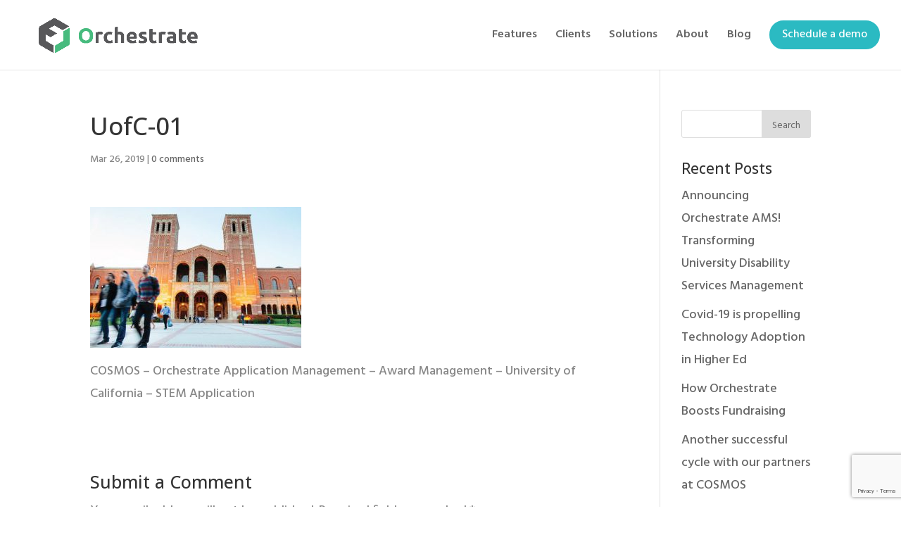

--- FILE ---
content_type: text/html; charset=UTF-8
request_url: https://onlineapplications.net/cosmos-application-project-launches/uofc-01/
body_size: 11203
content:
<!DOCTYPE html>
<html lang="en-US">
<head>
	<meta charset="UTF-8" />
<meta http-equiv="X-UA-Compatible" content="IE=edge">
	<link rel="pingback" href="https://onlineapplications.net/xmlrpc.php" />

	<script type="text/javascript">
		document.documentElement.className = 'js';
	</script>

	<script>var et_site_url='https://onlineapplications.net';var et_post_id='1715';function et_core_page_resource_fallback(a,b){"undefined"===typeof b&&(b=a.sheet.cssRules&&0===a.sheet.cssRules.length);b&&(a.onerror=null,a.onload=null,a.href?a.href=et_site_url+"/?et_core_page_resource="+a.id+et_post_id:a.src&&(a.src=et_site_url+"/?et_core_page_resource="+a.id+et_post_id))}
</script><meta name='robots' content='index, follow, max-image-preview:large, max-snippet:-1, max-video-preview:-1' />
	<style>img:is([sizes="auto" i], [sizes^="auto," i]) { contain-intrinsic-size: 3000px 1500px }</style>
	
	<!-- This site is optimized with the Yoast SEO plugin v26.3 - https://yoast.com/wordpress/plugins/seo/ -->
	<title>UofC-01 - Orchestrate</title>
	<link rel="canonical" href="https://onlineapplications.net/cosmos-application-project-launches/uofc-01/" />
	<meta property="og:locale" content="en_US" />
	<meta property="og:type" content="article" />
	<meta property="og:title" content="UofC-01 - Orchestrate" />
	<meta property="og:description" content="COSMOS - Orchestrate Application Management - Award Management - University of California - STEM Application" />
	<meta property="og:url" content="https://onlineapplications.net/cosmos-application-project-launches/uofc-01/" />
	<meta property="og:site_name" content="Orchestrate" />
	<meta property="article:publisher" content="https://www.facebook.com/orchestrateapplications" />
	<meta property="article:modified_time" content="2019-03-26T17:28:09+00:00" />
	<meta property="og:image" content="https://onlineapplications.net/cosmos-application-project-launches/uofc-01" />
	<meta property="og:image:width" content="676" />
	<meta property="og:image:height" content="450" />
	<meta property="og:image:type" content="image/jpeg" />
	<meta name="twitter:card" content="summary_large_image" />
	<script type="application/ld+json" class="yoast-schema-graph">{"@context":"https://schema.org","@graph":[{"@type":"WebPage","@id":"https://onlineapplications.net/cosmos-application-project-launches/uofc-01/","url":"https://onlineapplications.net/cosmos-application-project-launches/uofc-01/","name":"UofC-01 - Orchestrate","isPartOf":{"@id":"https://onlineapplications.net/#website"},"primaryImageOfPage":{"@id":"https://onlineapplications.net/cosmos-application-project-launches/uofc-01/#primaryimage"},"image":{"@id":"https://onlineapplications.net/cosmos-application-project-launches/uofc-01/#primaryimage"},"thumbnailUrl":"https://onlineapplications.net/wp-content/uploads/2019/03/UofC-01.jpg","datePublished":"2019-03-26T17:28:01+00:00","dateModified":"2019-03-26T17:28:09+00:00","breadcrumb":{"@id":"https://onlineapplications.net/cosmos-application-project-launches/uofc-01/#breadcrumb"},"inLanguage":"en-US","potentialAction":[{"@type":"ReadAction","target":["https://onlineapplications.net/cosmos-application-project-launches/uofc-01/"]}]},{"@type":"ImageObject","inLanguage":"en-US","@id":"https://onlineapplications.net/cosmos-application-project-launches/uofc-01/#primaryimage","url":"https://onlineapplications.net/wp-content/uploads/2019/03/UofC-01.jpg","contentUrl":"https://onlineapplications.net/wp-content/uploads/2019/03/UofC-01.jpg","width":676,"height":450,"caption":"COSMOS - Orchestrate Application Management - Award Management - University of California - STEM Application"},{"@type":"BreadcrumbList","@id":"https://onlineapplications.net/cosmos-application-project-launches/uofc-01/#breadcrumb","itemListElement":[{"@type":"ListItem","position":1,"name":"Home","item":"https://onlineapplications.net/"},{"@type":"ListItem","position":2,"name":"Another successful cycle with our partners at COSMOS","item":"https://onlineapplications.net/cosmos-application-project-launches/"},{"@type":"ListItem","position":3,"name":"UofC-01"}]},{"@type":"WebSite","@id":"https://onlineapplications.net/#website","url":"https://onlineapplications.net/","name":"Orchestrate","description":"Complete, Scalable Application Management System","publisher":{"@id":"https://onlineapplications.net/#organization"},"potentialAction":[{"@type":"SearchAction","target":{"@type":"EntryPoint","urlTemplate":"https://onlineapplications.net/?s={search_term_string}"},"query-input":{"@type":"PropertyValueSpecification","valueRequired":true,"valueName":"search_term_string"}}],"inLanguage":"en-US"},{"@type":"Organization","@id":"https://onlineapplications.net/#organization","name":"Orchestrate","url":"https://onlineapplications.net/","logo":{"@type":"ImageObject","inLanguage":"en-US","@id":"https://onlineapplications.net/#/schema/logo/image/","url":"https://onlineapplications.net/wp-content/uploads/2018/07/Logo_Header.png","contentUrl":"https://onlineapplications.net/wp-content/uploads/2018/07/Logo_Header.png","width":260,"height":57,"caption":"Orchestrate"},"image":{"@id":"https://onlineapplications.net/#/schema/logo/image/"},"sameAs":["https://www.facebook.com/orchestrateapplications","https://www.linkedin.com/company/orchestrate-applications/","https://www.youtube.com/channel/UCZ_gwV8eOe4d2r7EkjzXeeg"]}]}</script>
	<!-- / Yoast SEO plugin. -->


<link rel='dns-prefetch' href='//www.googletagmanager.com' />
<link rel='dns-prefetch' href='//fonts.googleapis.com' />
<link rel="alternate" type="application/rss+xml" title="Orchestrate &raquo; Feed" href="https://onlineapplications.net/feed/" />
<link rel="alternate" type="application/rss+xml" title="Orchestrate &raquo; Comments Feed" href="https://onlineapplications.net/comments/feed/" />
<link rel="alternate" type="application/rss+xml" title="Orchestrate &raquo; UofC-01 Comments Feed" href="https://onlineapplications.net/cosmos-application-project-launches/uofc-01/feed/" />
<script type="text/javascript">
/* <![CDATA[ */
window._wpemojiSettings = {"baseUrl":"https:\/\/s.w.org\/images\/core\/emoji\/16.0.1\/72x72\/","ext":".png","svgUrl":"https:\/\/s.w.org\/images\/core\/emoji\/16.0.1\/svg\/","svgExt":".svg","source":{"concatemoji":"https:\/\/onlineapplications.net\/wp-includes\/js\/wp-emoji-release.min.js?ver=6.8.3"}};
/*! This file is auto-generated */
!function(s,n){var o,i,e;function c(e){try{var t={supportTests:e,timestamp:(new Date).valueOf()};sessionStorage.setItem(o,JSON.stringify(t))}catch(e){}}function p(e,t,n){e.clearRect(0,0,e.canvas.width,e.canvas.height),e.fillText(t,0,0);var t=new Uint32Array(e.getImageData(0,0,e.canvas.width,e.canvas.height).data),a=(e.clearRect(0,0,e.canvas.width,e.canvas.height),e.fillText(n,0,0),new Uint32Array(e.getImageData(0,0,e.canvas.width,e.canvas.height).data));return t.every(function(e,t){return e===a[t]})}function u(e,t){e.clearRect(0,0,e.canvas.width,e.canvas.height),e.fillText(t,0,0);for(var n=e.getImageData(16,16,1,1),a=0;a<n.data.length;a++)if(0!==n.data[a])return!1;return!0}function f(e,t,n,a){switch(t){case"flag":return n(e,"\ud83c\udff3\ufe0f\u200d\u26a7\ufe0f","\ud83c\udff3\ufe0f\u200b\u26a7\ufe0f")?!1:!n(e,"\ud83c\udde8\ud83c\uddf6","\ud83c\udde8\u200b\ud83c\uddf6")&&!n(e,"\ud83c\udff4\udb40\udc67\udb40\udc62\udb40\udc65\udb40\udc6e\udb40\udc67\udb40\udc7f","\ud83c\udff4\u200b\udb40\udc67\u200b\udb40\udc62\u200b\udb40\udc65\u200b\udb40\udc6e\u200b\udb40\udc67\u200b\udb40\udc7f");case"emoji":return!a(e,"\ud83e\udedf")}return!1}function g(e,t,n,a){var r="undefined"!=typeof WorkerGlobalScope&&self instanceof WorkerGlobalScope?new OffscreenCanvas(300,150):s.createElement("canvas"),o=r.getContext("2d",{willReadFrequently:!0}),i=(o.textBaseline="top",o.font="600 32px Arial",{});return e.forEach(function(e){i[e]=t(o,e,n,a)}),i}function t(e){var t=s.createElement("script");t.src=e,t.defer=!0,s.head.appendChild(t)}"undefined"!=typeof Promise&&(o="wpEmojiSettingsSupports",i=["flag","emoji"],n.supports={everything:!0,everythingExceptFlag:!0},e=new Promise(function(e){s.addEventListener("DOMContentLoaded",e,{once:!0})}),new Promise(function(t){var n=function(){try{var e=JSON.parse(sessionStorage.getItem(o));if("object"==typeof e&&"number"==typeof e.timestamp&&(new Date).valueOf()<e.timestamp+604800&&"object"==typeof e.supportTests)return e.supportTests}catch(e){}return null}();if(!n){if("undefined"!=typeof Worker&&"undefined"!=typeof OffscreenCanvas&&"undefined"!=typeof URL&&URL.createObjectURL&&"undefined"!=typeof Blob)try{var e="postMessage("+g.toString()+"("+[JSON.stringify(i),f.toString(),p.toString(),u.toString()].join(",")+"));",a=new Blob([e],{type:"text/javascript"}),r=new Worker(URL.createObjectURL(a),{name:"wpTestEmojiSupports"});return void(r.onmessage=function(e){c(n=e.data),r.terminate(),t(n)})}catch(e){}c(n=g(i,f,p,u))}t(n)}).then(function(e){for(var t in e)n.supports[t]=e[t],n.supports.everything=n.supports.everything&&n.supports[t],"flag"!==t&&(n.supports.everythingExceptFlag=n.supports.everythingExceptFlag&&n.supports[t]);n.supports.everythingExceptFlag=n.supports.everythingExceptFlag&&!n.supports.flag,n.DOMReady=!1,n.readyCallback=function(){n.DOMReady=!0}}).then(function(){return e}).then(function(){var e;n.supports.everything||(n.readyCallback(),(e=n.source||{}).concatemoji?t(e.concatemoji):e.wpemoji&&e.twemoji&&(t(e.twemoji),t(e.wpemoji)))}))}((window,document),window._wpemojiSettings);
/* ]]> */
</script>
<meta content="Divi v.4.7.5" name="generator"/><style id='wp-emoji-styles-inline-css' type='text/css'>

	img.wp-smiley, img.emoji {
		display: inline !important;
		border: none !important;
		box-shadow: none !important;
		height: 1em !important;
		width: 1em !important;
		margin: 0 0.07em !important;
		vertical-align: -0.1em !important;
		background: none !important;
		padding: 0 !important;
	}
</style>
<link rel='stylesheet' id='wp-block-library-css' href='https://onlineapplications.net/wp-includes/css/dist/block-library/style.min.css?ver=6.8.3' type='text/css' media='all' />
<style id='classic-theme-styles-inline-css' type='text/css'>
/*! This file is auto-generated */
.wp-block-button__link{color:#fff;background-color:#32373c;border-radius:9999px;box-shadow:none;text-decoration:none;padding:calc(.667em + 2px) calc(1.333em + 2px);font-size:1.125em}.wp-block-file__button{background:#32373c;color:#fff;text-decoration:none}
</style>
<style id='global-styles-inline-css' type='text/css'>
:root{--wp--preset--aspect-ratio--square: 1;--wp--preset--aspect-ratio--4-3: 4/3;--wp--preset--aspect-ratio--3-4: 3/4;--wp--preset--aspect-ratio--3-2: 3/2;--wp--preset--aspect-ratio--2-3: 2/3;--wp--preset--aspect-ratio--16-9: 16/9;--wp--preset--aspect-ratio--9-16: 9/16;--wp--preset--color--black: #000000;--wp--preset--color--cyan-bluish-gray: #abb8c3;--wp--preset--color--white: #ffffff;--wp--preset--color--pale-pink: #f78da7;--wp--preset--color--vivid-red: #cf2e2e;--wp--preset--color--luminous-vivid-orange: #ff6900;--wp--preset--color--luminous-vivid-amber: #fcb900;--wp--preset--color--light-green-cyan: #7bdcb5;--wp--preset--color--vivid-green-cyan: #00d084;--wp--preset--color--pale-cyan-blue: #8ed1fc;--wp--preset--color--vivid-cyan-blue: #0693e3;--wp--preset--color--vivid-purple: #9b51e0;--wp--preset--gradient--vivid-cyan-blue-to-vivid-purple: linear-gradient(135deg,rgba(6,147,227,1) 0%,rgb(155,81,224) 100%);--wp--preset--gradient--light-green-cyan-to-vivid-green-cyan: linear-gradient(135deg,rgb(122,220,180) 0%,rgb(0,208,130) 100%);--wp--preset--gradient--luminous-vivid-amber-to-luminous-vivid-orange: linear-gradient(135deg,rgba(252,185,0,1) 0%,rgba(255,105,0,1) 100%);--wp--preset--gradient--luminous-vivid-orange-to-vivid-red: linear-gradient(135deg,rgba(255,105,0,1) 0%,rgb(207,46,46) 100%);--wp--preset--gradient--very-light-gray-to-cyan-bluish-gray: linear-gradient(135deg,rgb(238,238,238) 0%,rgb(169,184,195) 100%);--wp--preset--gradient--cool-to-warm-spectrum: linear-gradient(135deg,rgb(74,234,220) 0%,rgb(151,120,209) 20%,rgb(207,42,186) 40%,rgb(238,44,130) 60%,rgb(251,105,98) 80%,rgb(254,248,76) 100%);--wp--preset--gradient--blush-light-purple: linear-gradient(135deg,rgb(255,206,236) 0%,rgb(152,150,240) 100%);--wp--preset--gradient--blush-bordeaux: linear-gradient(135deg,rgb(254,205,165) 0%,rgb(254,45,45) 50%,rgb(107,0,62) 100%);--wp--preset--gradient--luminous-dusk: linear-gradient(135deg,rgb(255,203,112) 0%,rgb(199,81,192) 50%,rgb(65,88,208) 100%);--wp--preset--gradient--pale-ocean: linear-gradient(135deg,rgb(255,245,203) 0%,rgb(182,227,212) 50%,rgb(51,167,181) 100%);--wp--preset--gradient--electric-grass: linear-gradient(135deg,rgb(202,248,128) 0%,rgb(113,206,126) 100%);--wp--preset--gradient--midnight: linear-gradient(135deg,rgb(2,3,129) 0%,rgb(40,116,252) 100%);--wp--preset--font-size--small: 13px;--wp--preset--font-size--medium: 20px;--wp--preset--font-size--large: 36px;--wp--preset--font-size--x-large: 42px;--wp--preset--spacing--20: 0.44rem;--wp--preset--spacing--30: 0.67rem;--wp--preset--spacing--40: 1rem;--wp--preset--spacing--50: 1.5rem;--wp--preset--spacing--60: 2.25rem;--wp--preset--spacing--70: 3.38rem;--wp--preset--spacing--80: 5.06rem;--wp--preset--shadow--natural: 6px 6px 9px rgba(0, 0, 0, 0.2);--wp--preset--shadow--deep: 12px 12px 50px rgba(0, 0, 0, 0.4);--wp--preset--shadow--sharp: 6px 6px 0px rgba(0, 0, 0, 0.2);--wp--preset--shadow--outlined: 6px 6px 0px -3px rgba(255, 255, 255, 1), 6px 6px rgba(0, 0, 0, 1);--wp--preset--shadow--crisp: 6px 6px 0px rgba(0, 0, 0, 1);}:where(.is-layout-flex){gap: 0.5em;}:where(.is-layout-grid){gap: 0.5em;}body .is-layout-flex{display: flex;}.is-layout-flex{flex-wrap: wrap;align-items: center;}.is-layout-flex > :is(*, div){margin: 0;}body .is-layout-grid{display: grid;}.is-layout-grid > :is(*, div){margin: 0;}:where(.wp-block-columns.is-layout-flex){gap: 2em;}:where(.wp-block-columns.is-layout-grid){gap: 2em;}:where(.wp-block-post-template.is-layout-flex){gap: 1.25em;}:where(.wp-block-post-template.is-layout-grid){gap: 1.25em;}.has-black-color{color: var(--wp--preset--color--black) !important;}.has-cyan-bluish-gray-color{color: var(--wp--preset--color--cyan-bluish-gray) !important;}.has-white-color{color: var(--wp--preset--color--white) !important;}.has-pale-pink-color{color: var(--wp--preset--color--pale-pink) !important;}.has-vivid-red-color{color: var(--wp--preset--color--vivid-red) !important;}.has-luminous-vivid-orange-color{color: var(--wp--preset--color--luminous-vivid-orange) !important;}.has-luminous-vivid-amber-color{color: var(--wp--preset--color--luminous-vivid-amber) !important;}.has-light-green-cyan-color{color: var(--wp--preset--color--light-green-cyan) !important;}.has-vivid-green-cyan-color{color: var(--wp--preset--color--vivid-green-cyan) !important;}.has-pale-cyan-blue-color{color: var(--wp--preset--color--pale-cyan-blue) !important;}.has-vivid-cyan-blue-color{color: var(--wp--preset--color--vivid-cyan-blue) !important;}.has-vivid-purple-color{color: var(--wp--preset--color--vivid-purple) !important;}.has-black-background-color{background-color: var(--wp--preset--color--black) !important;}.has-cyan-bluish-gray-background-color{background-color: var(--wp--preset--color--cyan-bluish-gray) !important;}.has-white-background-color{background-color: var(--wp--preset--color--white) !important;}.has-pale-pink-background-color{background-color: var(--wp--preset--color--pale-pink) !important;}.has-vivid-red-background-color{background-color: var(--wp--preset--color--vivid-red) !important;}.has-luminous-vivid-orange-background-color{background-color: var(--wp--preset--color--luminous-vivid-orange) !important;}.has-luminous-vivid-amber-background-color{background-color: var(--wp--preset--color--luminous-vivid-amber) !important;}.has-light-green-cyan-background-color{background-color: var(--wp--preset--color--light-green-cyan) !important;}.has-vivid-green-cyan-background-color{background-color: var(--wp--preset--color--vivid-green-cyan) !important;}.has-pale-cyan-blue-background-color{background-color: var(--wp--preset--color--pale-cyan-blue) !important;}.has-vivid-cyan-blue-background-color{background-color: var(--wp--preset--color--vivid-cyan-blue) !important;}.has-vivid-purple-background-color{background-color: var(--wp--preset--color--vivid-purple) !important;}.has-black-border-color{border-color: var(--wp--preset--color--black) !important;}.has-cyan-bluish-gray-border-color{border-color: var(--wp--preset--color--cyan-bluish-gray) !important;}.has-white-border-color{border-color: var(--wp--preset--color--white) !important;}.has-pale-pink-border-color{border-color: var(--wp--preset--color--pale-pink) !important;}.has-vivid-red-border-color{border-color: var(--wp--preset--color--vivid-red) !important;}.has-luminous-vivid-orange-border-color{border-color: var(--wp--preset--color--luminous-vivid-orange) !important;}.has-luminous-vivid-amber-border-color{border-color: var(--wp--preset--color--luminous-vivid-amber) !important;}.has-light-green-cyan-border-color{border-color: var(--wp--preset--color--light-green-cyan) !important;}.has-vivid-green-cyan-border-color{border-color: var(--wp--preset--color--vivid-green-cyan) !important;}.has-pale-cyan-blue-border-color{border-color: var(--wp--preset--color--pale-cyan-blue) !important;}.has-vivid-cyan-blue-border-color{border-color: var(--wp--preset--color--vivid-cyan-blue) !important;}.has-vivid-purple-border-color{border-color: var(--wp--preset--color--vivid-purple) !important;}.has-vivid-cyan-blue-to-vivid-purple-gradient-background{background: var(--wp--preset--gradient--vivid-cyan-blue-to-vivid-purple) !important;}.has-light-green-cyan-to-vivid-green-cyan-gradient-background{background: var(--wp--preset--gradient--light-green-cyan-to-vivid-green-cyan) !important;}.has-luminous-vivid-amber-to-luminous-vivid-orange-gradient-background{background: var(--wp--preset--gradient--luminous-vivid-amber-to-luminous-vivid-orange) !important;}.has-luminous-vivid-orange-to-vivid-red-gradient-background{background: var(--wp--preset--gradient--luminous-vivid-orange-to-vivid-red) !important;}.has-very-light-gray-to-cyan-bluish-gray-gradient-background{background: var(--wp--preset--gradient--very-light-gray-to-cyan-bluish-gray) !important;}.has-cool-to-warm-spectrum-gradient-background{background: var(--wp--preset--gradient--cool-to-warm-spectrum) !important;}.has-blush-light-purple-gradient-background{background: var(--wp--preset--gradient--blush-light-purple) !important;}.has-blush-bordeaux-gradient-background{background: var(--wp--preset--gradient--blush-bordeaux) !important;}.has-luminous-dusk-gradient-background{background: var(--wp--preset--gradient--luminous-dusk) !important;}.has-pale-ocean-gradient-background{background: var(--wp--preset--gradient--pale-ocean) !important;}.has-electric-grass-gradient-background{background: var(--wp--preset--gradient--electric-grass) !important;}.has-midnight-gradient-background{background: var(--wp--preset--gradient--midnight) !important;}.has-small-font-size{font-size: var(--wp--preset--font-size--small) !important;}.has-medium-font-size{font-size: var(--wp--preset--font-size--medium) !important;}.has-large-font-size{font-size: var(--wp--preset--font-size--large) !important;}.has-x-large-font-size{font-size: var(--wp--preset--font-size--x-large) !important;}
:where(.wp-block-post-template.is-layout-flex){gap: 1.25em;}:where(.wp-block-post-template.is-layout-grid){gap: 1.25em;}
:where(.wp-block-columns.is-layout-flex){gap: 2em;}:where(.wp-block-columns.is-layout-grid){gap: 2em;}
:root :where(.wp-block-pullquote){font-size: 1.5em;line-height: 1.6;}
</style>
<link rel='stylesheet' id='dashicons-css' href='https://onlineapplications.net/wp-includes/css/dashicons.min.css?ver=6.8.3' type='text/css' media='all' />
<link rel='stylesheet' id='et_monarch-css-css' href='https://onlineapplications.net/wp-content/plugins/monarch/css/style.css?ver=1.4.14' type='text/css' media='all' />
<link rel='stylesheet' id='et-gf-open-sans-css' href='https://fonts.googleapis.com/css?family=Open+Sans%3A400%2C700&#038;ver=1.3.12' type='text/css' media='all' />
<link rel='stylesheet' id='divi-style-css' href='https://onlineapplications.net/wp-content/themes/Divi/style.css?ver=4.7.5' type='text/css' media='all' />
<link rel='stylesheet' id='et-builder-googlefonts-cached-css' href='https://fonts.googleapis.com/css?family=Open+Sans:300,300italic,regular,italic,600,600italic,700,700italic,800,800italic|Hind:300,regular,500,600,700&#038;subset=cyrillic,cyrillic-ext,greek,greek-ext,hebrew,latin,latin-ext,math,symbols,vietnamese,devanagari&#038;display=swap' type='text/css' media='all' />
<script type="text/javascript" src="https://onlineapplications.net/wp-includes/js/jquery/jquery.min.js?ver=3.7.1" id="jquery-core-js"></script>
<script type="text/javascript" src="https://onlineapplications.net/wp-includes/js/jquery/jquery-migrate.min.js?ver=3.4.1" id="jquery-migrate-js"></script>

<!-- Google tag (gtag.js) snippet added by Site Kit -->

<!-- Google Analytics snippet added by Site Kit -->
<script type="text/javascript" src="https://www.googletagmanager.com/gtag/js?id=GT-K8M2ZB7" id="google_gtagjs-js" async></script>
<script type="text/javascript" id="google_gtagjs-js-after">
/* <![CDATA[ */
window.dataLayer = window.dataLayer || [];function gtag(){dataLayer.push(arguments);}
gtag("set","linker",{"domains":["onlineapplications.net"]});
gtag("js", new Date());
gtag("set", "developer_id.dZTNiMT", true);
gtag("config", "GT-K8M2ZB7");
/* ]]> */
</script>

<!-- End Google tag (gtag.js) snippet added by Site Kit -->
<link rel="https://api.w.org/" href="https://onlineapplications.net/wp-json/" /><link rel="alternate" title="JSON" type="application/json" href="https://onlineapplications.net/wp-json/wp/v2/media/1715" /><link rel="EditURI" type="application/rsd+xml" title="RSD" href="https://onlineapplications.net/xmlrpc.php?rsd" />
<meta name="generator" content="WordPress 6.8.3" />
<link rel='shortlink' href='https://onlineapplications.net/?p=1715' />
<link rel="alternate" title="oEmbed (JSON)" type="application/json+oembed" href="https://onlineapplications.net/wp-json/oembed/1.0/embed?url=https%3A%2F%2Fonlineapplications.net%2Fcosmos-application-project-launches%2Fuofc-01%2F" />
<link rel="alternate" title="oEmbed (XML)" type="text/xml+oembed" href="https://onlineapplications.net/wp-json/oembed/1.0/embed?url=https%3A%2F%2Fonlineapplications.net%2Fcosmos-application-project-launches%2Fuofc-01%2F&#038;format=xml" />
<meta name="generator" content="Site Kit by Google 1.131.0" /><link rel="preload" href="https://onlineapplications.net/wp-content/plugins/bloom/core/admin/fonts/modules.ttf" as="font" crossorigin="anonymous"><style type="text/css" id="et-social-custom-css">
				
			</style><meta name="viewport" content="width=device-width, initial-scale=1.0, maximum-scale=1.0, user-scalable=0" /><style type="text/css" id="custom-background-css">
body.custom-background { background-color: #ffffff; }
</style>
	<!-- Google Tag Manager -->
<script>(function(w,d,s,l,i){w[l]=w[l]||[];w[l].push({'gtm.start':
new Date().getTime(),event:'gtm.js'});var f=d.getElementsByTagName(s)[0],
j=d.createElement(s),dl=l!='dataLayer'?'&l='+l:'';j.async=true;j.src=
'https://www.googletagmanager.com/gtm.js?id='+i+dl;f.parentNode.insertBefore(j,f);
})(window,document,'script','dataLayer','GTM-KQGSK6');</script>
<!-- End Google Tag Manager -->

<meta name="google-site-verification" content="SWZAcztQqfIeF9b31pZPXDbuW48tEuEVuLK80SYcsSs"><meta name="google-site-verification" content="YsrrQNExYzURtBc2Xynv4gZAcwb_YtlxeyqdpRrl-jk"><!-- Start of HubSpot Embed Code --><script type="text/javascript" id="hs-script-loader" async defer src="//js.hs-scripts.com/4313725.js"></script><!-- End of HubSpot Embed Code --><link rel="icon" href="https://onlineapplications.net/wp-content/uploads/2018/07/cropped-Orchestrate_Logo_ICON-32x32.png" sizes="32x32" />
<link rel="icon" href="https://onlineapplications.net/wp-content/uploads/2018/07/cropped-Orchestrate_Logo_ICON-192x192.png" sizes="192x192" />
<link rel="apple-touch-icon" href="https://onlineapplications.net/wp-content/uploads/2018/07/cropped-Orchestrate_Logo_ICON-180x180.png" />
<meta name="msapplication-TileImage" content="https://onlineapplications.net/wp-content/uploads/2018/07/cropped-Orchestrate_Logo_ICON-270x270.png" />
<link rel="stylesheet" id="et-divi-customizer-global-cached-inline-styles" href="https://onlineapplications.net/wp-content/et-cache/global/et-divi-customizer-global-17683253001173.min.css" onerror="et_core_page_resource_fallback(this, true)" onload="et_core_page_resource_fallback(this)" /><style type="text/css">/** Mega Menu CSS: fs **/</style>
</head>
<body class="attachment wp-singular attachment-template-default single single-attachment postid-1715 attachmentid-1715 attachment-jpeg custom-background wp-theme-Divi et_bloom et_monarch et_pb_button_helper_class et_fullwidth_nav et_fixed_nav et_show_nav et_primary_nav_dropdown_animation_fade et_secondary_nav_dropdown_animation_fade et_header_style_left et_pb_footer_columns4 et_cover_background et_pb_gutter osx et_pb_gutters3 et_smooth_scroll et_right_sidebar et_divi_theme et-db et_minified_js et_minified_css">
	<div id="page-container">

	
	
			<header id="main-header" data-height-onload="58">
			<div class="container clearfix et_menu_container">
							<div class="logo_container">
					<span class="logo_helper"></span>
					<a href="https://onlineapplications.net/">
						<img src="https://onlineapplications.net/wp-content/uploads/2018/07/Orchestrate_Logo_1.png" alt="Orchestrate" id="logo" data-height-percentage="84" />
					</a>
				</div>
							<div id="et-top-navigation" data-height="58" data-fixed-height="40">
											<nav id="top-menu-nav">
						<ul id="top-menu" class="nav"><li id="menu-item-162" class="menu-item menu-item-type-post_type menu-item-object-page menu-item-162"><a href="https://onlineapplications.net/features/">Features</a></li>
<li id="menu-item-157" class="menu-item menu-item-type-post_type menu-item-object-page menu-item-157"><a href="https://onlineapplications.net/clients/">Clients</a></li>
<li id="menu-item-161" class="menu-item menu-item-type-post_type menu-item-object-page menu-item-161"><a href="https://onlineapplications.net/solutions/">Solutions</a></li>
<li id="menu-item-159" class="menu-item menu-item-type-post_type menu-item-object-page menu-item-159"><a href="https://onlineapplications.net/about/">About</a></li>
<li id="menu-item-158" class="menu-item menu-item-type-post_type menu-item-object-page menu-item-158"><a href="https://onlineapplications.net/blog/">Blog</a></li>
<li id="menu-item-212" class="menu-item menu-item-type-custom menu-item-object-custom menu-item-212"><a href="https://onlineapplications.net/?page_id=141"><span class="et_pb_more_button et_pb_button">Schedule a demo</span></a></li>
</ul>						</nav>
					
					
					
					
					<div id="et_mobile_nav_menu">
				<div class="mobile_nav closed">
					<span class="select_page">Select Page</span>
					<span class="mobile_menu_bar mobile_menu_bar_toggle"></span>
				</div>
			</div>				</div> <!-- #et-top-navigation -->
			</div> <!-- .container -->
			<div class="et_search_outer">
				<div class="container et_search_form_container">
					<form role="search" method="get" class="et-search-form" action="https://onlineapplications.net/">
					<input type="search" class="et-search-field" placeholder="Search &hellip;" value="" name="s" title="Search for:" />					</form>
					<span class="et_close_search_field"></span>
				</div>
			</div>
		</header> <!-- #main-header -->
			<div id="et-main-area">
	
<div id="main-content">
		<div class="container">
		<div id="content-area" class="clearfix">
			<div id="left-area">
											<article id="post-1715" class="et_pb_post post-1715 attachment type-attachment status-inherit hentry">
											<div class="et_post_meta_wrapper">
							<h1 class="entry-title">UofC-01</h1>

						<p class="post-meta"><span class="published">Mar 26, 2019</span> | <span class="comments-number"><a href="https://onlineapplications.net/cosmos-application-project-launches/uofc-01/#respond">0 comments</a></span></p>
												</div> <!-- .et_post_meta_wrapper -->
				
					<div class="entry-content">
					<p class="attachment"><a href='https://onlineapplications.net/wp-content/uploads/2019/03/UofC-01.jpg'><img fetchpriority="high" decoding="async" width="300" height="200" src="https://onlineapplications.net/wp-content/uploads/2019/03/UofC-01-300x200.jpg" class="attachment-medium size-medium" alt="COSMOS - Orchestrate Application Management - Award Management - University of California - STEM Application" srcset="https://onlineapplications.net/wp-content/uploads/2019/03/UofC-01-300x200.jpg 300w, https://onlineapplications.net/wp-content/uploads/2019/03/UofC-01-610x406.jpg 610w, https://onlineapplications.net/wp-content/uploads/2019/03/UofC-01.jpg 676w" sizes="(max-width: 300px) 100vw, 300px" /></a></p>
<p>COSMOS &#8211; Orchestrate Application Management &#8211; Award Management &#8211; University of California &#8211; STEM Application</p>
					</div> <!-- .entry-content -->
					<div class="et_post_meta_wrapper">
					<!-- You can start editing here. -->

<section id="comment-wrap">
		   <div id="comment-section" class="nocomments">
		  			 <!-- If comments are open, but there are no comments. -->

		  	   </div>
					<div id="respond" class="comment-respond">
		<h3 id="reply-title" class="comment-reply-title"><span>Submit a Comment</span> <small><a rel="nofollow" id="cancel-comment-reply-link" href="/cosmos-application-project-launches/uofc-01/#respond" style="display:none;">Cancel reply</a></small></h3><form action="https://onlineapplications.net/wp-comments-post.php" method="post" id="commentform" class="comment-form"><p class="comment-notes"><span id="email-notes">Your email address will not be published.</span> <span class="required-field-message">Required fields are marked <span class="required">*</span></span></p><p class="comment-form-comment"><label for="comment">Comment <span class="required">*</span></label> <textarea id="comment" name="comment" cols="45" rows="8" maxlength="65525" required="required"></textarea></p><p class="comment-form-author"><label for="author">Name <span class="required">*</span></label> <input id="author" name="author" type="text" value="" size="30" maxlength="245" autocomplete="name" required="required" /></p>
<p class="comment-form-email"><label for="email">Email <span class="required">*</span></label> <input id="email" name="email" type="text" value="" size="30" maxlength="100" aria-describedby="email-notes" autocomplete="email" required="required" /></p>
<p class="comment-form-url"><label for="url">Website</label> <input id="url" name="url" type="text" value="" size="30" maxlength="200" autocomplete="url" /></p>
<div class="gglcptch gglcptch_v2"><div id="gglcptch_recaptcha_1227377542" class="gglcptch_recaptcha"></div>
				<noscript>
					<div style="width: 302px;">
						<div style="width: 302px; height: 422px; position: relative;">
							<div style="width: 302px; height: 422px; position: absolute;">
								<iframe src="https://www.google.com/recaptcha/api/fallback?k=6LeA3igUAAAAAChvIliUvqh5yHXC1cPE9_QuXMIL" frameborder="0" scrolling="no" style="width: 302px; height:422px; border-style: none;"></iframe>
							</div>
						</div>
						<div style="border-style: none; bottom: 12px; left: 25px; margin: 0px; padding: 0px; right: 25px; background: #f9f9f9; border: 1px solid #c1c1c1; border-radius: 3px; height: 60px; width: 300px;">
							<textarea id="g-recaptcha-response" name="g-recaptcha-response" class="g-recaptcha-response" style="width: 250px !important; height: 40px !important; border: 1px solid #c1c1c1 !important; margin: 10px 25px !important; padding: 0px !important; resize: none !important;"></textarea>
						</div>
					</div>
				</noscript></div><p class="form-submit"><input name="submit" type="submit" id="submit" class="submit et_pb_button" value="Submit Comment" /> <input type='hidden' name='comment_post_ID' value='1715' id='comment_post_ID' />
<input type='hidden' name='comment_parent' id='comment_parent' value='0' />
</p></form>	</div><!-- #respond -->
		</section>					</div> <!-- .et_post_meta_wrapper -->
				</article> <!-- .et_pb_post -->

						</div> <!-- #left-area -->

				<div id="sidebar">
		<div id="search-2" class="et_pb_widget widget_search"><form role="search" method="get" id="searchform" class="searchform" action="https://onlineapplications.net/">
				<div>
					<label class="screen-reader-text" for="s">Search for:</label>
					<input type="text" value="" name="s" id="s" />
					<input type="submit" id="searchsubmit" value="Search" />
				</div>
			</form></div> <!-- end .et_pb_widget -->
		<div id="recent-posts-2" class="et_pb_widget widget_recent_entries">
		<h4 class="widgettitle">Recent Posts</h4>
		<ul>
											<li>
					<a href="https://onlineapplications.net/orchestrate-ams-launch/">Announcing Orchestrate AMS! Transforming University Disability Services Management</a>
									</li>
											<li>
					<a href="https://onlineapplications.net/covid-19-propelling-technology-adoption/">Covid-19 is propelling Technology Adoption in Higher Ed</a>
									</li>
											<li>
					<a href="https://onlineapplications.net/higher-education-resources-fundraising/">How Orchestrate Boosts Fundraising</a>
									</li>
											<li>
					<a href="https://onlineapplications.net/cosmos-application-project-launches/">Another successful cycle with our partners at COSMOS</a>
									</li>
											<li>
					<a href="https://onlineapplications.net/google-launches-dynamic-learning-project/">Dynamic Learning Project Launches</a>
									</li>
					</ul>

		</div> <!-- end .et_pb_widget --><div id="recent-comments-2" class="et_pb_widget widget_recent_comments"><h4 class="widgettitle">Recent Comments</h4><ul id="recentcomments"></ul></div> <!-- end .et_pb_widget --><div id="archives-2" class="et_pb_widget widget_archive"><h4 class="widgettitle">Archives</h4>
			<ul>
					<li><a href='https://onlineapplications.net/2024/11/'>November 2024</a></li>
	<li><a href='https://onlineapplications.net/2020/05/'>May 2020</a></li>
	<li><a href='https://onlineapplications.net/2019/04/'>April 2019</a></li>
	<li><a href='https://onlineapplications.net/2019/03/'>March 2019</a></li>
	<li><a href='https://onlineapplications.net/2019/02/'>February 2019</a></li>
	<li><a href='https://onlineapplications.net/2019/01/'>January 2019</a></li>
	<li><a href='https://onlineapplications.net/2018/10/'>October 2018</a></li>
	<li><a href='https://onlineapplications.net/2018/08/'>August 2018</a></li>
			</ul>

			</div> <!-- end .et_pb_widget --><div id="categories-2" class="et_pb_widget widget_categories"><h4 class="widgettitle">Categories</h4>
			<ul>
					<li class="cat-item cat-item-14"><a href="https://onlineapplications.net/category/orchestrate-ams/">Orchestrate AMS</a>
</li>
	<li class="cat-item cat-item-15"><a href="https://onlineapplications.net/category/press-release/">Press Release</a>
</li>
	<li class="cat-item cat-item-1"><a href="https://onlineapplications.net/category/uncategorized/">Uncategorized</a>
</li>
			</ul>

			</div> <!-- end .et_pb_widget --><div id="meta-2" class="et_pb_widget widget_meta"><h4 class="widgettitle">Meta</h4>
		<ul>
						<li><a rel="nofollow" href="https://onlineapplications.net/wp-login.php">Log in</a></li>
			<li><a href="https://onlineapplications.net/feed/">Entries feed</a></li>
			<li><a href="https://onlineapplications.net/comments/feed/">Comments feed</a></li>

			<li><a href="https://wordpress.org/">WordPress.org</a></li>
		</ul>

		</div> <!-- end .et_pb_widget -->	</div> <!-- end #sidebar -->
		</div> <!-- #content-area -->
	</div> <!-- .container -->
	</div> <!-- #main-content -->


			<footer id="main-footer">
				

		
				<div id="footer-bottom">
					<div class="container clearfix">
									</div>	<!-- .container -->
				</div>
			</footer> <!-- #main-footer -->
		</div> <!-- #et-main-area -->


	</div> <!-- #page-container -->

	<script type="speculationrules">
{"prefetch":[{"source":"document","where":{"and":[{"href_matches":"\/*"},{"not":{"href_matches":["\/wp-*.php","\/wp-admin\/*","\/wp-content\/uploads\/*","\/wp-content\/*","\/wp-content\/plugins\/*","\/wp-content\/themes\/Divi\/*","\/*\\?(.+)"]}},{"not":{"selector_matches":"a[rel~=\"nofollow\"]"}},{"not":{"selector_matches":".no-prefetch, .no-prefetch a"}}]},"eagerness":"conservative"}]}
</script>
<!-- Google Tag Manager (noscript) -->
<noscript><iframe src="https://www.googletagmanager.com/ns.html?id=GTM-KQGSK6" height="0" width="0" style="display:none;visibility:hidden"></iframe></noscript>
<!-- End Google Tag Manager (noscript) --><link rel='stylesheet' id='gglcptch-css' href='https://onlineapplications.net/wp-content/plugins/google-captcha/css/gglcptch.css?ver=1.66' type='text/css' media='all' />
<link rel='stylesheet' id='et-builder-googlefonts-css' href='https://fonts.googleapis.com/css?family=Open+Sans:300,regular,500,600,700,800,300italic,italic,500italic,600italic,700italic,800italic|Hind:300,regular,500,600,700&#038;subset=cyrillic,cyrillic-ext,greek,greek-ext,hebrew,latin,latin-ext,math,symbols,vietnamese,devanagari&#038;display=swap' type='text/css' media='all' />
<script type="text/javascript" src="https://onlineapplications.net/wp-content/plugins/monarch/js/idle-timer.min.js?ver=1.4.14" id="et_monarch-idle-js"></script>
<script type="text/javascript" id="et_monarch-custom-js-js-extra">
/* <![CDATA[ */
var monarchSettings = {"ajaxurl":"https:\/\/onlineapplications.net\/wp-admin\/admin-ajax.php","pageurl":"https:\/\/onlineapplications.net\/cosmos-application-project-launches\/uofc-01\/","stats_nonce":"da685611a1","share_counts":"97f535344b","follow_counts":"2597c38aad","total_counts":"ccd2f8efb4","media_single":"30384b159e","media_total":"d1c5d616d4","generate_all_window_nonce":"5c30d428ea","no_img_message":"No images available for sharing on this page"};
/* ]]> */
</script>
<script type="text/javascript" src="https://onlineapplications.net/wp-content/plugins/monarch/js/custom.js?ver=1.4.14" id="et_monarch-custom-js-js"></script>
<script type="text/javascript" src="https://onlineapplications.net/wp-includes/js/comment-reply.min.js?ver=6.8.3" id="comment-reply-js" async="async" data-wp-strategy="async"></script>
<script type="text/javascript" id="divi-custom-script-js-extra">
/* <![CDATA[ */
var DIVI = {"item_count":"%d Item","items_count":"%d Items"};
var et_shortcodes_strings = {"previous":"Previous","next":"Next"};
var et_pb_custom = {"ajaxurl":"https:\/\/onlineapplications.net\/wp-admin\/admin-ajax.php","images_uri":"https:\/\/onlineapplications.net\/wp-content\/themes\/Divi\/images","builder_images_uri":"https:\/\/onlineapplications.net\/wp-content\/themes\/Divi\/includes\/builder\/images","et_frontend_nonce":"fa9e46f94a","subscription_failed":"Please, check the fields below to make sure you entered the correct information.","et_ab_log_nonce":"12a2a830df","fill_message":"Please, fill in the following fields:","contact_error_message":"Please, fix the following errors:","invalid":"Invalid email","captcha":"Captcha","prev":"Prev","previous":"Previous","next":"Next","wrong_captcha":"You entered the wrong number in captcha.","wrong_checkbox":"Checkbox","ignore_waypoints":"no","is_divi_theme_used":"1","widget_search_selector":".widget_search","ab_tests":[],"is_ab_testing_active":"","page_id":"1715","unique_test_id":"","ab_bounce_rate":"5","is_cache_plugin_active":"no","is_shortcode_tracking":"","tinymce_uri":""}; var et_builder_utils_params = {"condition":{"diviTheme":true,"extraTheme":false},"scrollLocations":["app","top"],"builderScrollLocations":{"desktop":"app","tablet":"app","phone":"app"},"onloadScrollLocation":"app","builderType":"fe"}; var et_frontend_scripts = {"builderCssContainerPrefix":"#et-boc","builderCssLayoutPrefix":"#et-boc .et-l"};
var et_pb_box_shadow_elements = [];
var et_pb_motion_elements = {"desktop":[],"tablet":[],"phone":[]};
var et_pb_sticky_elements = [];
/* ]]> */
</script>
<script type="text/javascript" src="https://onlineapplications.net/wp-content/themes/Divi/js/custom.unified.js?ver=4.7.5" id="divi-custom-script-js"></script>
<script type="text/javascript" src="https://onlineapplications.net/wp-content/plugins/bloom/core/admin/js/es6-promise.auto.min.js?ver=4.9.3" id="es6-promise-js"></script>
<script type="text/javascript" src="https://www.google.com/recaptcha/api.js?render=6LctO8QZAAAAAJIq5e1D3gd97ax6ls_cb3IhfuaI&amp;ver=4.9.3" id="et-recaptcha-v3-js"></script>
<script type="text/javascript" id="et-core-api-spam-recaptcha-js-extra">
/* <![CDATA[ */
var et_core_api_spam_recaptcha = {"site_key":"6LctO8QZAAAAAJIq5e1D3gd97ax6ls_cb3IhfuaI","page_action":{"action":"uofc_01"}};
/* ]]> */
</script>
<script type="text/javascript" src="https://onlineapplications.net/wp-content/plugins/bloom/core/admin/js/recaptcha.js?ver=4.9.3" id="et-core-api-spam-recaptcha-js"></script>
<script type="text/javascript" id="et-builder-cpt-modules-wrapper-js-extra">
/* <![CDATA[ */
var et_modules_wrapper = {"builderCssContainerPrefix":"#et-boc","builderCssLayoutPrefix":"#et-boc .et-l"};
/* ]]> */
</script>
<script type="text/javascript" src="https://onlineapplications.net/wp-content/themes/Divi/includes/builder/scripts/cpt-modules-wrapper.js?ver=4.7.5" id="et-builder-cpt-modules-wrapper-js"></script>
<script type="text/javascript" src="https://onlineapplications.net/wp-content/plugins/bloom/core/admin/js/common.js?ver=4.9.3" id="et-core-common-js"></script>
<script type="text/javascript" src="https://onlineapplications.net/wp-includes/js/hoverIntent.min.js?ver=1.10.2" id="hoverIntent-js"></script>
<script type="text/javascript" id="megamenu-js-extra">
/* <![CDATA[ */
var megamenu = {"timeout":"300","interval":"100"};
/* ]]> */
</script>
<script type="text/javascript" src="https://onlineapplications.net/wp-content/plugins/megamenu/js/maxmegamenu.js?ver=2.9.5" id="megamenu-js"></script>
<script type="text/javascript" data-cfasync="false" async="async" defer="defer" src="https://www.google.com/recaptcha/api.js?render=explicit&amp;ver=1.66" id="gglcptch_api-js"></script>
<script type="text/javascript" id="gglcptch_script-js-extra">
/* <![CDATA[ */
var gglcptch = {"options":{"version":"v2","sitekey":"6LeA3igUAAAAAChvIliUvqh5yHXC1cPE9_QuXMIL","error":"<strong>Warning<\/strong>:&nbsp;More than one reCAPTCHA has been found in the current form. Please remove all unnecessary reCAPTCHA fields to make it work properly.","disable":0,"theme":"light"},"vars":{"visibility":false}};
/* ]]> */
</script>
<script type="text/javascript" src="https://onlineapplications.net/wp-content/plugins/google-captcha/js/script.js?ver=1.66" id="gglcptch_script-js"></script>
</body>
</html>


--- FILE ---
content_type: text/html; charset=utf-8
request_url: https://www.google.com/recaptcha/api2/anchor?ar=1&k=6LctO8QZAAAAAJIq5e1D3gd97ax6ls_cb3IhfuaI&co=aHR0cHM6Ly9vbmxpbmVhcHBsaWNhdGlvbnMubmV0OjQ0Mw..&hl=en&v=PoyoqOPhxBO7pBk68S4YbpHZ&size=invisible&anchor-ms=20000&execute-ms=30000&cb=a0s9421tkllr
body_size: 48748
content:
<!DOCTYPE HTML><html dir="ltr" lang="en"><head><meta http-equiv="Content-Type" content="text/html; charset=UTF-8">
<meta http-equiv="X-UA-Compatible" content="IE=edge">
<title>reCAPTCHA</title>
<style type="text/css">
/* cyrillic-ext */
@font-face {
  font-family: 'Roboto';
  font-style: normal;
  font-weight: 400;
  font-stretch: 100%;
  src: url(//fonts.gstatic.com/s/roboto/v48/KFO7CnqEu92Fr1ME7kSn66aGLdTylUAMa3GUBHMdazTgWw.woff2) format('woff2');
  unicode-range: U+0460-052F, U+1C80-1C8A, U+20B4, U+2DE0-2DFF, U+A640-A69F, U+FE2E-FE2F;
}
/* cyrillic */
@font-face {
  font-family: 'Roboto';
  font-style: normal;
  font-weight: 400;
  font-stretch: 100%;
  src: url(//fonts.gstatic.com/s/roboto/v48/KFO7CnqEu92Fr1ME7kSn66aGLdTylUAMa3iUBHMdazTgWw.woff2) format('woff2');
  unicode-range: U+0301, U+0400-045F, U+0490-0491, U+04B0-04B1, U+2116;
}
/* greek-ext */
@font-face {
  font-family: 'Roboto';
  font-style: normal;
  font-weight: 400;
  font-stretch: 100%;
  src: url(//fonts.gstatic.com/s/roboto/v48/KFO7CnqEu92Fr1ME7kSn66aGLdTylUAMa3CUBHMdazTgWw.woff2) format('woff2');
  unicode-range: U+1F00-1FFF;
}
/* greek */
@font-face {
  font-family: 'Roboto';
  font-style: normal;
  font-weight: 400;
  font-stretch: 100%;
  src: url(//fonts.gstatic.com/s/roboto/v48/KFO7CnqEu92Fr1ME7kSn66aGLdTylUAMa3-UBHMdazTgWw.woff2) format('woff2');
  unicode-range: U+0370-0377, U+037A-037F, U+0384-038A, U+038C, U+038E-03A1, U+03A3-03FF;
}
/* math */
@font-face {
  font-family: 'Roboto';
  font-style: normal;
  font-weight: 400;
  font-stretch: 100%;
  src: url(//fonts.gstatic.com/s/roboto/v48/KFO7CnqEu92Fr1ME7kSn66aGLdTylUAMawCUBHMdazTgWw.woff2) format('woff2');
  unicode-range: U+0302-0303, U+0305, U+0307-0308, U+0310, U+0312, U+0315, U+031A, U+0326-0327, U+032C, U+032F-0330, U+0332-0333, U+0338, U+033A, U+0346, U+034D, U+0391-03A1, U+03A3-03A9, U+03B1-03C9, U+03D1, U+03D5-03D6, U+03F0-03F1, U+03F4-03F5, U+2016-2017, U+2034-2038, U+203C, U+2040, U+2043, U+2047, U+2050, U+2057, U+205F, U+2070-2071, U+2074-208E, U+2090-209C, U+20D0-20DC, U+20E1, U+20E5-20EF, U+2100-2112, U+2114-2115, U+2117-2121, U+2123-214F, U+2190, U+2192, U+2194-21AE, U+21B0-21E5, U+21F1-21F2, U+21F4-2211, U+2213-2214, U+2216-22FF, U+2308-230B, U+2310, U+2319, U+231C-2321, U+2336-237A, U+237C, U+2395, U+239B-23B7, U+23D0, U+23DC-23E1, U+2474-2475, U+25AF, U+25B3, U+25B7, U+25BD, U+25C1, U+25CA, U+25CC, U+25FB, U+266D-266F, U+27C0-27FF, U+2900-2AFF, U+2B0E-2B11, U+2B30-2B4C, U+2BFE, U+3030, U+FF5B, U+FF5D, U+1D400-1D7FF, U+1EE00-1EEFF;
}
/* symbols */
@font-face {
  font-family: 'Roboto';
  font-style: normal;
  font-weight: 400;
  font-stretch: 100%;
  src: url(//fonts.gstatic.com/s/roboto/v48/KFO7CnqEu92Fr1ME7kSn66aGLdTylUAMaxKUBHMdazTgWw.woff2) format('woff2');
  unicode-range: U+0001-000C, U+000E-001F, U+007F-009F, U+20DD-20E0, U+20E2-20E4, U+2150-218F, U+2190, U+2192, U+2194-2199, U+21AF, U+21E6-21F0, U+21F3, U+2218-2219, U+2299, U+22C4-22C6, U+2300-243F, U+2440-244A, U+2460-24FF, U+25A0-27BF, U+2800-28FF, U+2921-2922, U+2981, U+29BF, U+29EB, U+2B00-2BFF, U+4DC0-4DFF, U+FFF9-FFFB, U+10140-1018E, U+10190-1019C, U+101A0, U+101D0-101FD, U+102E0-102FB, U+10E60-10E7E, U+1D2C0-1D2D3, U+1D2E0-1D37F, U+1F000-1F0FF, U+1F100-1F1AD, U+1F1E6-1F1FF, U+1F30D-1F30F, U+1F315, U+1F31C, U+1F31E, U+1F320-1F32C, U+1F336, U+1F378, U+1F37D, U+1F382, U+1F393-1F39F, U+1F3A7-1F3A8, U+1F3AC-1F3AF, U+1F3C2, U+1F3C4-1F3C6, U+1F3CA-1F3CE, U+1F3D4-1F3E0, U+1F3ED, U+1F3F1-1F3F3, U+1F3F5-1F3F7, U+1F408, U+1F415, U+1F41F, U+1F426, U+1F43F, U+1F441-1F442, U+1F444, U+1F446-1F449, U+1F44C-1F44E, U+1F453, U+1F46A, U+1F47D, U+1F4A3, U+1F4B0, U+1F4B3, U+1F4B9, U+1F4BB, U+1F4BF, U+1F4C8-1F4CB, U+1F4D6, U+1F4DA, U+1F4DF, U+1F4E3-1F4E6, U+1F4EA-1F4ED, U+1F4F7, U+1F4F9-1F4FB, U+1F4FD-1F4FE, U+1F503, U+1F507-1F50B, U+1F50D, U+1F512-1F513, U+1F53E-1F54A, U+1F54F-1F5FA, U+1F610, U+1F650-1F67F, U+1F687, U+1F68D, U+1F691, U+1F694, U+1F698, U+1F6AD, U+1F6B2, U+1F6B9-1F6BA, U+1F6BC, U+1F6C6-1F6CF, U+1F6D3-1F6D7, U+1F6E0-1F6EA, U+1F6F0-1F6F3, U+1F6F7-1F6FC, U+1F700-1F7FF, U+1F800-1F80B, U+1F810-1F847, U+1F850-1F859, U+1F860-1F887, U+1F890-1F8AD, U+1F8B0-1F8BB, U+1F8C0-1F8C1, U+1F900-1F90B, U+1F93B, U+1F946, U+1F984, U+1F996, U+1F9E9, U+1FA00-1FA6F, U+1FA70-1FA7C, U+1FA80-1FA89, U+1FA8F-1FAC6, U+1FACE-1FADC, U+1FADF-1FAE9, U+1FAF0-1FAF8, U+1FB00-1FBFF;
}
/* vietnamese */
@font-face {
  font-family: 'Roboto';
  font-style: normal;
  font-weight: 400;
  font-stretch: 100%;
  src: url(//fonts.gstatic.com/s/roboto/v48/KFO7CnqEu92Fr1ME7kSn66aGLdTylUAMa3OUBHMdazTgWw.woff2) format('woff2');
  unicode-range: U+0102-0103, U+0110-0111, U+0128-0129, U+0168-0169, U+01A0-01A1, U+01AF-01B0, U+0300-0301, U+0303-0304, U+0308-0309, U+0323, U+0329, U+1EA0-1EF9, U+20AB;
}
/* latin-ext */
@font-face {
  font-family: 'Roboto';
  font-style: normal;
  font-weight: 400;
  font-stretch: 100%;
  src: url(//fonts.gstatic.com/s/roboto/v48/KFO7CnqEu92Fr1ME7kSn66aGLdTylUAMa3KUBHMdazTgWw.woff2) format('woff2');
  unicode-range: U+0100-02BA, U+02BD-02C5, U+02C7-02CC, U+02CE-02D7, U+02DD-02FF, U+0304, U+0308, U+0329, U+1D00-1DBF, U+1E00-1E9F, U+1EF2-1EFF, U+2020, U+20A0-20AB, U+20AD-20C0, U+2113, U+2C60-2C7F, U+A720-A7FF;
}
/* latin */
@font-face {
  font-family: 'Roboto';
  font-style: normal;
  font-weight: 400;
  font-stretch: 100%;
  src: url(//fonts.gstatic.com/s/roboto/v48/KFO7CnqEu92Fr1ME7kSn66aGLdTylUAMa3yUBHMdazQ.woff2) format('woff2');
  unicode-range: U+0000-00FF, U+0131, U+0152-0153, U+02BB-02BC, U+02C6, U+02DA, U+02DC, U+0304, U+0308, U+0329, U+2000-206F, U+20AC, U+2122, U+2191, U+2193, U+2212, U+2215, U+FEFF, U+FFFD;
}
/* cyrillic-ext */
@font-face {
  font-family: 'Roboto';
  font-style: normal;
  font-weight: 500;
  font-stretch: 100%;
  src: url(//fonts.gstatic.com/s/roboto/v48/KFO7CnqEu92Fr1ME7kSn66aGLdTylUAMa3GUBHMdazTgWw.woff2) format('woff2');
  unicode-range: U+0460-052F, U+1C80-1C8A, U+20B4, U+2DE0-2DFF, U+A640-A69F, U+FE2E-FE2F;
}
/* cyrillic */
@font-face {
  font-family: 'Roboto';
  font-style: normal;
  font-weight: 500;
  font-stretch: 100%;
  src: url(//fonts.gstatic.com/s/roboto/v48/KFO7CnqEu92Fr1ME7kSn66aGLdTylUAMa3iUBHMdazTgWw.woff2) format('woff2');
  unicode-range: U+0301, U+0400-045F, U+0490-0491, U+04B0-04B1, U+2116;
}
/* greek-ext */
@font-face {
  font-family: 'Roboto';
  font-style: normal;
  font-weight: 500;
  font-stretch: 100%;
  src: url(//fonts.gstatic.com/s/roboto/v48/KFO7CnqEu92Fr1ME7kSn66aGLdTylUAMa3CUBHMdazTgWw.woff2) format('woff2');
  unicode-range: U+1F00-1FFF;
}
/* greek */
@font-face {
  font-family: 'Roboto';
  font-style: normal;
  font-weight: 500;
  font-stretch: 100%;
  src: url(//fonts.gstatic.com/s/roboto/v48/KFO7CnqEu92Fr1ME7kSn66aGLdTylUAMa3-UBHMdazTgWw.woff2) format('woff2');
  unicode-range: U+0370-0377, U+037A-037F, U+0384-038A, U+038C, U+038E-03A1, U+03A3-03FF;
}
/* math */
@font-face {
  font-family: 'Roboto';
  font-style: normal;
  font-weight: 500;
  font-stretch: 100%;
  src: url(//fonts.gstatic.com/s/roboto/v48/KFO7CnqEu92Fr1ME7kSn66aGLdTylUAMawCUBHMdazTgWw.woff2) format('woff2');
  unicode-range: U+0302-0303, U+0305, U+0307-0308, U+0310, U+0312, U+0315, U+031A, U+0326-0327, U+032C, U+032F-0330, U+0332-0333, U+0338, U+033A, U+0346, U+034D, U+0391-03A1, U+03A3-03A9, U+03B1-03C9, U+03D1, U+03D5-03D6, U+03F0-03F1, U+03F4-03F5, U+2016-2017, U+2034-2038, U+203C, U+2040, U+2043, U+2047, U+2050, U+2057, U+205F, U+2070-2071, U+2074-208E, U+2090-209C, U+20D0-20DC, U+20E1, U+20E5-20EF, U+2100-2112, U+2114-2115, U+2117-2121, U+2123-214F, U+2190, U+2192, U+2194-21AE, U+21B0-21E5, U+21F1-21F2, U+21F4-2211, U+2213-2214, U+2216-22FF, U+2308-230B, U+2310, U+2319, U+231C-2321, U+2336-237A, U+237C, U+2395, U+239B-23B7, U+23D0, U+23DC-23E1, U+2474-2475, U+25AF, U+25B3, U+25B7, U+25BD, U+25C1, U+25CA, U+25CC, U+25FB, U+266D-266F, U+27C0-27FF, U+2900-2AFF, U+2B0E-2B11, U+2B30-2B4C, U+2BFE, U+3030, U+FF5B, U+FF5D, U+1D400-1D7FF, U+1EE00-1EEFF;
}
/* symbols */
@font-face {
  font-family: 'Roboto';
  font-style: normal;
  font-weight: 500;
  font-stretch: 100%;
  src: url(//fonts.gstatic.com/s/roboto/v48/KFO7CnqEu92Fr1ME7kSn66aGLdTylUAMaxKUBHMdazTgWw.woff2) format('woff2');
  unicode-range: U+0001-000C, U+000E-001F, U+007F-009F, U+20DD-20E0, U+20E2-20E4, U+2150-218F, U+2190, U+2192, U+2194-2199, U+21AF, U+21E6-21F0, U+21F3, U+2218-2219, U+2299, U+22C4-22C6, U+2300-243F, U+2440-244A, U+2460-24FF, U+25A0-27BF, U+2800-28FF, U+2921-2922, U+2981, U+29BF, U+29EB, U+2B00-2BFF, U+4DC0-4DFF, U+FFF9-FFFB, U+10140-1018E, U+10190-1019C, U+101A0, U+101D0-101FD, U+102E0-102FB, U+10E60-10E7E, U+1D2C0-1D2D3, U+1D2E0-1D37F, U+1F000-1F0FF, U+1F100-1F1AD, U+1F1E6-1F1FF, U+1F30D-1F30F, U+1F315, U+1F31C, U+1F31E, U+1F320-1F32C, U+1F336, U+1F378, U+1F37D, U+1F382, U+1F393-1F39F, U+1F3A7-1F3A8, U+1F3AC-1F3AF, U+1F3C2, U+1F3C4-1F3C6, U+1F3CA-1F3CE, U+1F3D4-1F3E0, U+1F3ED, U+1F3F1-1F3F3, U+1F3F5-1F3F7, U+1F408, U+1F415, U+1F41F, U+1F426, U+1F43F, U+1F441-1F442, U+1F444, U+1F446-1F449, U+1F44C-1F44E, U+1F453, U+1F46A, U+1F47D, U+1F4A3, U+1F4B0, U+1F4B3, U+1F4B9, U+1F4BB, U+1F4BF, U+1F4C8-1F4CB, U+1F4D6, U+1F4DA, U+1F4DF, U+1F4E3-1F4E6, U+1F4EA-1F4ED, U+1F4F7, U+1F4F9-1F4FB, U+1F4FD-1F4FE, U+1F503, U+1F507-1F50B, U+1F50D, U+1F512-1F513, U+1F53E-1F54A, U+1F54F-1F5FA, U+1F610, U+1F650-1F67F, U+1F687, U+1F68D, U+1F691, U+1F694, U+1F698, U+1F6AD, U+1F6B2, U+1F6B9-1F6BA, U+1F6BC, U+1F6C6-1F6CF, U+1F6D3-1F6D7, U+1F6E0-1F6EA, U+1F6F0-1F6F3, U+1F6F7-1F6FC, U+1F700-1F7FF, U+1F800-1F80B, U+1F810-1F847, U+1F850-1F859, U+1F860-1F887, U+1F890-1F8AD, U+1F8B0-1F8BB, U+1F8C0-1F8C1, U+1F900-1F90B, U+1F93B, U+1F946, U+1F984, U+1F996, U+1F9E9, U+1FA00-1FA6F, U+1FA70-1FA7C, U+1FA80-1FA89, U+1FA8F-1FAC6, U+1FACE-1FADC, U+1FADF-1FAE9, U+1FAF0-1FAF8, U+1FB00-1FBFF;
}
/* vietnamese */
@font-face {
  font-family: 'Roboto';
  font-style: normal;
  font-weight: 500;
  font-stretch: 100%;
  src: url(//fonts.gstatic.com/s/roboto/v48/KFO7CnqEu92Fr1ME7kSn66aGLdTylUAMa3OUBHMdazTgWw.woff2) format('woff2');
  unicode-range: U+0102-0103, U+0110-0111, U+0128-0129, U+0168-0169, U+01A0-01A1, U+01AF-01B0, U+0300-0301, U+0303-0304, U+0308-0309, U+0323, U+0329, U+1EA0-1EF9, U+20AB;
}
/* latin-ext */
@font-face {
  font-family: 'Roboto';
  font-style: normal;
  font-weight: 500;
  font-stretch: 100%;
  src: url(//fonts.gstatic.com/s/roboto/v48/KFO7CnqEu92Fr1ME7kSn66aGLdTylUAMa3KUBHMdazTgWw.woff2) format('woff2');
  unicode-range: U+0100-02BA, U+02BD-02C5, U+02C7-02CC, U+02CE-02D7, U+02DD-02FF, U+0304, U+0308, U+0329, U+1D00-1DBF, U+1E00-1E9F, U+1EF2-1EFF, U+2020, U+20A0-20AB, U+20AD-20C0, U+2113, U+2C60-2C7F, U+A720-A7FF;
}
/* latin */
@font-face {
  font-family: 'Roboto';
  font-style: normal;
  font-weight: 500;
  font-stretch: 100%;
  src: url(//fonts.gstatic.com/s/roboto/v48/KFO7CnqEu92Fr1ME7kSn66aGLdTylUAMa3yUBHMdazQ.woff2) format('woff2');
  unicode-range: U+0000-00FF, U+0131, U+0152-0153, U+02BB-02BC, U+02C6, U+02DA, U+02DC, U+0304, U+0308, U+0329, U+2000-206F, U+20AC, U+2122, U+2191, U+2193, U+2212, U+2215, U+FEFF, U+FFFD;
}
/* cyrillic-ext */
@font-face {
  font-family: 'Roboto';
  font-style: normal;
  font-weight: 900;
  font-stretch: 100%;
  src: url(//fonts.gstatic.com/s/roboto/v48/KFO7CnqEu92Fr1ME7kSn66aGLdTylUAMa3GUBHMdazTgWw.woff2) format('woff2');
  unicode-range: U+0460-052F, U+1C80-1C8A, U+20B4, U+2DE0-2DFF, U+A640-A69F, U+FE2E-FE2F;
}
/* cyrillic */
@font-face {
  font-family: 'Roboto';
  font-style: normal;
  font-weight: 900;
  font-stretch: 100%;
  src: url(//fonts.gstatic.com/s/roboto/v48/KFO7CnqEu92Fr1ME7kSn66aGLdTylUAMa3iUBHMdazTgWw.woff2) format('woff2');
  unicode-range: U+0301, U+0400-045F, U+0490-0491, U+04B0-04B1, U+2116;
}
/* greek-ext */
@font-face {
  font-family: 'Roboto';
  font-style: normal;
  font-weight: 900;
  font-stretch: 100%;
  src: url(//fonts.gstatic.com/s/roboto/v48/KFO7CnqEu92Fr1ME7kSn66aGLdTylUAMa3CUBHMdazTgWw.woff2) format('woff2');
  unicode-range: U+1F00-1FFF;
}
/* greek */
@font-face {
  font-family: 'Roboto';
  font-style: normal;
  font-weight: 900;
  font-stretch: 100%;
  src: url(//fonts.gstatic.com/s/roboto/v48/KFO7CnqEu92Fr1ME7kSn66aGLdTylUAMa3-UBHMdazTgWw.woff2) format('woff2');
  unicode-range: U+0370-0377, U+037A-037F, U+0384-038A, U+038C, U+038E-03A1, U+03A3-03FF;
}
/* math */
@font-face {
  font-family: 'Roboto';
  font-style: normal;
  font-weight: 900;
  font-stretch: 100%;
  src: url(//fonts.gstatic.com/s/roboto/v48/KFO7CnqEu92Fr1ME7kSn66aGLdTylUAMawCUBHMdazTgWw.woff2) format('woff2');
  unicode-range: U+0302-0303, U+0305, U+0307-0308, U+0310, U+0312, U+0315, U+031A, U+0326-0327, U+032C, U+032F-0330, U+0332-0333, U+0338, U+033A, U+0346, U+034D, U+0391-03A1, U+03A3-03A9, U+03B1-03C9, U+03D1, U+03D5-03D6, U+03F0-03F1, U+03F4-03F5, U+2016-2017, U+2034-2038, U+203C, U+2040, U+2043, U+2047, U+2050, U+2057, U+205F, U+2070-2071, U+2074-208E, U+2090-209C, U+20D0-20DC, U+20E1, U+20E5-20EF, U+2100-2112, U+2114-2115, U+2117-2121, U+2123-214F, U+2190, U+2192, U+2194-21AE, U+21B0-21E5, U+21F1-21F2, U+21F4-2211, U+2213-2214, U+2216-22FF, U+2308-230B, U+2310, U+2319, U+231C-2321, U+2336-237A, U+237C, U+2395, U+239B-23B7, U+23D0, U+23DC-23E1, U+2474-2475, U+25AF, U+25B3, U+25B7, U+25BD, U+25C1, U+25CA, U+25CC, U+25FB, U+266D-266F, U+27C0-27FF, U+2900-2AFF, U+2B0E-2B11, U+2B30-2B4C, U+2BFE, U+3030, U+FF5B, U+FF5D, U+1D400-1D7FF, U+1EE00-1EEFF;
}
/* symbols */
@font-face {
  font-family: 'Roboto';
  font-style: normal;
  font-weight: 900;
  font-stretch: 100%;
  src: url(//fonts.gstatic.com/s/roboto/v48/KFO7CnqEu92Fr1ME7kSn66aGLdTylUAMaxKUBHMdazTgWw.woff2) format('woff2');
  unicode-range: U+0001-000C, U+000E-001F, U+007F-009F, U+20DD-20E0, U+20E2-20E4, U+2150-218F, U+2190, U+2192, U+2194-2199, U+21AF, U+21E6-21F0, U+21F3, U+2218-2219, U+2299, U+22C4-22C6, U+2300-243F, U+2440-244A, U+2460-24FF, U+25A0-27BF, U+2800-28FF, U+2921-2922, U+2981, U+29BF, U+29EB, U+2B00-2BFF, U+4DC0-4DFF, U+FFF9-FFFB, U+10140-1018E, U+10190-1019C, U+101A0, U+101D0-101FD, U+102E0-102FB, U+10E60-10E7E, U+1D2C0-1D2D3, U+1D2E0-1D37F, U+1F000-1F0FF, U+1F100-1F1AD, U+1F1E6-1F1FF, U+1F30D-1F30F, U+1F315, U+1F31C, U+1F31E, U+1F320-1F32C, U+1F336, U+1F378, U+1F37D, U+1F382, U+1F393-1F39F, U+1F3A7-1F3A8, U+1F3AC-1F3AF, U+1F3C2, U+1F3C4-1F3C6, U+1F3CA-1F3CE, U+1F3D4-1F3E0, U+1F3ED, U+1F3F1-1F3F3, U+1F3F5-1F3F7, U+1F408, U+1F415, U+1F41F, U+1F426, U+1F43F, U+1F441-1F442, U+1F444, U+1F446-1F449, U+1F44C-1F44E, U+1F453, U+1F46A, U+1F47D, U+1F4A3, U+1F4B0, U+1F4B3, U+1F4B9, U+1F4BB, U+1F4BF, U+1F4C8-1F4CB, U+1F4D6, U+1F4DA, U+1F4DF, U+1F4E3-1F4E6, U+1F4EA-1F4ED, U+1F4F7, U+1F4F9-1F4FB, U+1F4FD-1F4FE, U+1F503, U+1F507-1F50B, U+1F50D, U+1F512-1F513, U+1F53E-1F54A, U+1F54F-1F5FA, U+1F610, U+1F650-1F67F, U+1F687, U+1F68D, U+1F691, U+1F694, U+1F698, U+1F6AD, U+1F6B2, U+1F6B9-1F6BA, U+1F6BC, U+1F6C6-1F6CF, U+1F6D3-1F6D7, U+1F6E0-1F6EA, U+1F6F0-1F6F3, U+1F6F7-1F6FC, U+1F700-1F7FF, U+1F800-1F80B, U+1F810-1F847, U+1F850-1F859, U+1F860-1F887, U+1F890-1F8AD, U+1F8B0-1F8BB, U+1F8C0-1F8C1, U+1F900-1F90B, U+1F93B, U+1F946, U+1F984, U+1F996, U+1F9E9, U+1FA00-1FA6F, U+1FA70-1FA7C, U+1FA80-1FA89, U+1FA8F-1FAC6, U+1FACE-1FADC, U+1FADF-1FAE9, U+1FAF0-1FAF8, U+1FB00-1FBFF;
}
/* vietnamese */
@font-face {
  font-family: 'Roboto';
  font-style: normal;
  font-weight: 900;
  font-stretch: 100%;
  src: url(//fonts.gstatic.com/s/roboto/v48/KFO7CnqEu92Fr1ME7kSn66aGLdTylUAMa3OUBHMdazTgWw.woff2) format('woff2');
  unicode-range: U+0102-0103, U+0110-0111, U+0128-0129, U+0168-0169, U+01A0-01A1, U+01AF-01B0, U+0300-0301, U+0303-0304, U+0308-0309, U+0323, U+0329, U+1EA0-1EF9, U+20AB;
}
/* latin-ext */
@font-face {
  font-family: 'Roboto';
  font-style: normal;
  font-weight: 900;
  font-stretch: 100%;
  src: url(//fonts.gstatic.com/s/roboto/v48/KFO7CnqEu92Fr1ME7kSn66aGLdTylUAMa3KUBHMdazTgWw.woff2) format('woff2');
  unicode-range: U+0100-02BA, U+02BD-02C5, U+02C7-02CC, U+02CE-02D7, U+02DD-02FF, U+0304, U+0308, U+0329, U+1D00-1DBF, U+1E00-1E9F, U+1EF2-1EFF, U+2020, U+20A0-20AB, U+20AD-20C0, U+2113, U+2C60-2C7F, U+A720-A7FF;
}
/* latin */
@font-face {
  font-family: 'Roboto';
  font-style: normal;
  font-weight: 900;
  font-stretch: 100%;
  src: url(//fonts.gstatic.com/s/roboto/v48/KFO7CnqEu92Fr1ME7kSn66aGLdTylUAMa3yUBHMdazQ.woff2) format('woff2');
  unicode-range: U+0000-00FF, U+0131, U+0152-0153, U+02BB-02BC, U+02C6, U+02DA, U+02DC, U+0304, U+0308, U+0329, U+2000-206F, U+20AC, U+2122, U+2191, U+2193, U+2212, U+2215, U+FEFF, U+FFFD;
}

</style>
<link rel="stylesheet" type="text/css" href="https://www.gstatic.com/recaptcha/releases/PoyoqOPhxBO7pBk68S4YbpHZ/styles__ltr.css">
<script nonce="aDYlO13qAI-WLGsDPabW8g" type="text/javascript">window['__recaptcha_api'] = 'https://www.google.com/recaptcha/api2/';</script>
<script type="text/javascript" src="https://www.gstatic.com/recaptcha/releases/PoyoqOPhxBO7pBk68S4YbpHZ/recaptcha__en.js" nonce="aDYlO13qAI-WLGsDPabW8g">
      
    </script></head>
<body><div id="rc-anchor-alert" class="rc-anchor-alert"></div>
<input type="hidden" id="recaptcha-token" value="[base64]">
<script type="text/javascript" nonce="aDYlO13qAI-WLGsDPabW8g">
      recaptcha.anchor.Main.init("[\x22ainput\x22,[\x22bgdata\x22,\x22\x22,\[base64]/[base64]/[base64]/bmV3IHJbeF0oY1swXSk6RT09Mj9uZXcgclt4XShjWzBdLGNbMV0pOkU9PTM/bmV3IHJbeF0oY1swXSxjWzFdLGNbMl0pOkU9PTQ/[base64]/[base64]/[base64]/[base64]/[base64]/[base64]/[base64]/[base64]\x22,\[base64]\x22,\x22WksUZRpRw6o0YBfDqn4Yw77DhcKCamIxYsK/B8K+GjF/wrTCqW9rVBlVD8KVwrnDkRA0wqJCw6p7FG/[base64]/[base64]/CksKpwrljw4MAwrlAw4zDnHnCiWDDiWTDrcKZw63DmTB1wohTd8KzHMKCBcO6wq3CmcK5ecKawr9rO3pAOcKzFMOcw6wLwrRrY8K1woM/bCVvw4BrVsKVwrcuw5XDoGt/bCfDq8OxwqHCgcOsGz7Ci8OCwos7wpklw7pQHsOCc2dUNMOeZcKJL8OEIxjCmnUxw6vDtUQBw7VHwqgKw43CkFQoEMODwoTDgHAqw4HCjE/CucKiGH/DicO9OUlFY1czKMKRwrfDo23CucOmw6PDvGHDicOWYDPDly5mwr1vw45rwpzCnsKuwoYUFMKobQnCkhXCngjCliPDrUM7w7vDrcKWNBAAw7MJWMOzwpAkd8OdW2hIXsOuI8OQRsOuwpDColjCtFgXM8OqNSjCjsKewpbDn3t4wrpoKsOmM8O7w7/DnxBNw4/DvH56w5TCtsKywqPDo8Ogwr3CjkLDlCZpw6vCjQHCjMK0Jkggw73DsMKbK1LCqcKJw6oYF0rDmEDCoMKxwqHCrw8vwpbCngLCqsOVw7oUwpAhw7HDjh08GMK7w7jDskw9G8OmQcKxKRvDhMKyRgLCn8KDw6M9wr0QMz/ClMO/wqMRc8O/wq4YX8OTRcOXMsO2LQxMw48Vwrt+w4XDh2/Dtw/CssOnwq/CscKxEsKZw7HCtjTDh8OYUcO7aFE7KBgENMKSwpPCnAwgw7/CmFnClCPCnAt+woPDscKSw45uLHsbw47CilHDscKnOEwMw7tab8KXw5MowqJ1w4jDikHDrmZCw5UFwoMNw4XDpcOywrHDh8Kxw5A5OcKBw4TChS7Dv8O1SVPCt3LCq8OtOQDCjcKpX2nCnMO9wq0nFComwq/DtmARQ8OzWcO7wofCoTPCp8K4R8Oiwq7Djhd3PybDgC7DjsK+wppjwo7Ci8OswpHDnxnDvMKpw7LCjzgRwr7CtC/DhcKhEglKLDDDvcOUVAPDtsKhwpcgw7nCoB1Vw6l6wrvCjD/Cl8OQw5nChsOXNMOaA8OCBMOlUcK9w4N9EcOaw6zDoEU+fMOHN8KsSMOuDsOnHxvClMKTwpcfdEjCpRvDk8Oiw6PCs2EIwotpwqvDvB3CqSFQwpDDsMKQw47Dglhnw7oFC8KMB8O7wq4KecK6Cmk5w4/CqQjDnMKvwog5fcKnfxM3wqA2wpYmKRrDmgkww5wjw7oVw7TCi0PDuG4Yw6HDvDESPlzCsVllwobCv2zDhUPDrsKxdnsYwpDCpl/DgxLDl8Kcw4HCusKuw5xVwrV3NxnDq0VNw7bCksKdGsK+w7DCpMK/wpE2KsOuJcKPwrVqw4s/ZUYwHCfDgcOJw5TDizHCuVLDgGLDqEAJcns+Si/CvcK/W1oVw6vDusO+wrclE8OfwpphfgLCmmsHw7vCvMOJw5XDjFkxUxbCiHN2wrM1EcOpwrfCtgbDo8O4w4QDwp88w5hxw4kGwrjDisKtw43ClsO0G8KWw5djw6LCkBstb8OWAcKXwqbDgsKZwqXChcKjasKzw6zCvCViwqdiwol9eR/[base64]/[base64]/DvsKYw41gQsKkQSvDj3JkwqRKwrHDtMOuQ8OBwqTCjMK1wp/Cl1ZIw6LCu8KaNxrDq8Ojw5hmKcKzGxcBf8KwXsKswp/DkDUjZcOqYsOLw5DCqRTCgcOTT8OGIQbCtsK3LsKGw7wUXSU6S8K2EcOiw5LClsKGwphrc8KLd8O9w6ZWw5DDtsKfH1TDvhI/wrtkCWpSw6PDlSTDsMO5YFw0wpgAD3TDoMOxwrjCnMOYwqvCmcKTwpjDsy0LwoXCtnPDuMKCwpcDeSPDtcOowr3DvMKJwpJLwrXDqzpsckrDhz3CiHsMTCPDhgoBwqXCpS0WP8K/Gi1LIsOcwqLDpsOxwrHDsklpHMKZUMKnYMOcwoZ+csK7LsKbw7/Dtx7CqMOUwrl9wpnCriQgL2XCscO9wqxWM0Mpw7t/w5MvYcKLw7jCvmI0w55cKRDDlsKIw7ILw7vDpsKaT8KDZDNiBCNnFMO+wobCkcKuYx9iw4cxw7rDrsOEw70Gw5rDlRsAw6HCthfCg2bDs8KEwoQXwrPCtcKRwqoKw6/CiMOYw7rDt8OoTsOTD07Ds0QHwqrCt8K9wrdGwpDDhMOrw7wAABDDssOtw7Unwot7wqzCmAtUw7s4wqDDimZdwoBAFn3Cp8KKw6MoPHxJwo/[base64]/Di0nDlMO8JsKDwoMRbhZYwqhOCzM2w7/Cs8KxwoPDv8Kowp3DgcKEwoYVQsOpw53DmMO/[base64]/WDvCp8KPw4rDj8OBw4bCjcKhwrEpKsKOwrXDmMO6dgPCgMKLXMO9wrF9wonCgcOVwppmMcOsY8KCwrwTwq/Cn8KmfCTDisK8w73Cv0QPwpEGd8K0wrlkTnTDg8OJH0dFwpbCmGBnwqjDlmvCjAvDqg/CqQNSwpzCuMKZwpXCusKBwq0uQMKzbsO1SsOCDQvDscOkGThtwpvDuWNgwqAbFyYAJxYKw77CgMODwrjDucKWwop/w7MuSTAawq1/XjPClsO2w5LDg8KWw6bDsxjDk3wpw5jDocOfB8OTVy/DvFfDn2rCpcKiZiUOS3DCsVrDt8O1woloRj95w7nDgGcdbkbDskbDmA9XRDbCnsKiYMOpTwhGwol2SsKZw7o6YCYxRsK2worCq8KJKAFRw6bDmcKEPlYDUMOmBsOAKA7CuVIGwp/[base64]/w4cTS3jCqHJJw5bCsX7Dn8KsbMKaY8Krdx7CmMKHVVXDun0uDcKZCsO1wrkVwpxDLAFgwokhw5MSTMOyAcK0w5RjPsOpw63CnsKPGyt1w6ZQw43DoBt6w5bCrcK1Ei7DmMKLw44iHsOeE8K9wq/DtsOQHcOtGgl/wq8cOMOgVcKyw6/[base64]/CjQ/[base64]/CmsKpw4ZJw6Rewq0XwrNJK8ORwp17EDHCjlYzw4nDrFzChMO0woA7FlzCkgFAwr87woAROMOJccOjwqsHw6B7w5lvwqgQUU3DmijCqgfDjEd/w6nDkcKYX8OUw7HCgsKLwqDDmsKTwp/DscKIw4PCrMO1OVcNRUQjwojCqDhdT8KSOMOlDMKdwqYQwqjCvnx8wqwswpBTwpd2YGkqw6UTUGs3J8K8PMK+Hmw3w63DiMO4w6nCrDoPccOSfj3CssKePcKEWE/[base64]/[base64]/[base64]/dcK9Mg87wrptX8OrwrHCsMK6aMOUDMKewoR9QUfCjsKeAMKJfMKOOFAOwqZew5IJG8O5worCisOPwqc7IsKPbXAvw5sMw63CpCbDvMK5w7oxw6DDmsKLc8OhCsOLUlINw799cCPDhcK0X21pw7fDpcKAfMKrCirCgUzDuzMHR8KCTsOHb8K9EMORWMKSOcKuw7/[base64]/DogjCunTDr8Kvw6vDjwzCiMOuwq7DuB3CgMO0FMKjbh3DhhHCk3HCt8OUDGEYwp3Cs8KowrVbbAEdw5DDj37DjsOYJRnCvcOUw4TCq8KdwpPCosK8wqwywqHDuhjCnivCkgPDq8K8PEnDvMKrMsKtEsOyCQpOwofCgh7DliMgwp/CvMKjwpQMKsKEAXMsRsKVwoY2wpPCvcKKFMKvWElewp/CqT7DkmoFdyHDlsOEw41Sw7Rtw6zDnyzCtcK6Z8KTwq17BcKmNMO3w43Dt3dgZsOnZh/DuQ/CsRkMbsOUwrPDvH8kWsKOwoF1dcOaYBDDo8KlLMK6E8OsNzrCs8OJJMOjACIVZnPDlMKICsKwwqhcAEZpw7MDdMK7w4/CtsO1OsKhwqBbZXvDsFfDiRFjEcKCAcKNw4jDog/DqcKVOcOyLVXCk8O9D2QERmbDmSTCrsOJwrbCtQ7Drx9Dw7BvIkQ/EwNbLMK+w7LDik7CpyjCqMOhw6o3wqBcwpEbVcKTbsOow7xcDSAxaVHDvU82Y8ORwqwHwrHCt8O/[base64]/CuyFQw5Exa8OEwp0yXMKxw7/[base64]/DnztEwq58woHCnWI/wqwEw6DDrcKRX8KLw5XDhDFmwrthN209w6/Cv8Okw6nDkMOFAFDDiknDjsKxegomEEbDicKbOsOXXwtaGwQxN0TDuMOMKFgPFHd1wqXDpHzDk8KKw5FIw5DClG4BwphMwqBxfXDDi8OrFcOew7zCq8KebMK9c8OmD0hVHSs+Fz1Zwq/DpXfCkUAOYg/DvsKACUDDvcKeU2jCjFwbSMKWbTrDh8KLw7vDokMVccK5ZcOvwrAWwo/CqsOOQi4mwp7Ck8Kxwqo+Ow7Cu8KVw70Rw6DCq8ORecOuUDFVwqXCvcOBw6FjwpPColTDmDAsdcKvwogeHH8BJ8KNQ8KOwqjDmsKfw6XDr8Kww642w4bClcKlOMOhBcKYSSLDs8KywrtawooRw48sQgXCnjzCqjwrPMOCEm/Dt8KLMsKRZXbCgMOgH8OnQX/DosOJUzvDmU7DnsOjScKyFHXDuMKCZWE+UnZZcsOiIDkyw4ZKH8KBw59awpbCskQLwpXCqMKxw4LDpsK4FsKOag5tPQoHXA3Dn8KwF2tTCsK7SHzCjMKkw7/CrEQLw7nCscOafzVEwpBCKcKOXcKoRinDncKQw70DBBnCmsOBDcKbwo47wrPDu0rCiDPCh15Zw7cTw7/Dn8O6w41JC3PDl8KfwqvDvAIow6/Dg8KvWcOaw5PDpQnDr8OHwpPCrMKbwo/DosODw7HDq3DDjcOXw4NkYyBtw6jCuMOsw47CjBcfZCzDuEhKQsOnHsOrw5fDlcKIwoxVwr1VKMObanDDiibDr27CoMKNPMOgw5tKGMOcaMOLwpbCisOiPsOsS8K7w7fCuBoPD8K6azHCt1zDk2HDm1gJwoIkK2/DlcKowqbDmMK1JsKsBsKDZ8KNP8K4G316w6UuXVABwo7Cp8KLD2fDqcK5V8OTw5QKwp0vBsOMwpTDo8KnI8O/GCbCjMKODRYSWk3CpV0jw7Iaw6XDqsK3SMK4QMKbwrttwroYJFFRHQ3DkcOSwprDqsKoQE5dAcOwGyNSw5h1HCtGGcOHH8OPcVTCrhvCiihgwqjCuGXDgATCmEhNw610RwgeFsKfUsKjNjJSLzdEBMOYwrfDkizDkcOHw5XDt13CqMKowpEDAXzCgMKDBMK0Ll5/w48iwr/[base64]/DqXvClxPDpMO2wrxswrvCjSBgDcK/ThbDgAwsDgTCtzbDisOqw6LDpsO5wp3DpwHCnVwQAcK8wozClMKrYcKaw751w5bDpMKDwrFUwpkSwrdkJMOjwpREdcOew7Adw5p0O8Kmw7p2w4rCjFRbw5zDusKpaUbCljp6LAPCp8OpRcOxw4/CrsOKwqk+A1fDlMOQw4vCm8KMQ8K4CELChC4Xw6F/wo/CksKrwqLDp8KABMKewr15wph9w5XCk8O8QxlpHVYGwpNgwowrwpfCi8K6w5fDtyzDqEXDvcK3JlzCjcKCG8KSWMKca8KQXw/DtcOrwrc5woDCp29yGCDDhcKtw7s0W8Krb1TDkBPDqH4pwql0UDZswrwoJcOqBWPDtCvCp8OjwrNRwps7w7bCj2jDssKywpVKwqZfwpQXw7poYiXDgcK4wpIVFcK0acOJwq9idAteDxwkIcKMw6I5w5/DklMrwrnChGQxfMO4AcKhb8K5UsKYw4BxDcOXw6oewrHDoQtowr0jF8K9wqs4PBwAwqImHlfDinMFw4BzKcOzw47DsMOFLXdSwrllOQXCpy3DncKCw7MawoZxw4bDrUXCksORwr7DhcOQVyArw7fCjH/CucOZfyvDjMOWPcKRwobCgTzCmsOYCcOqZXrDt3YKwoPDlcKMQcO8wqXCqMORw7vDrRUXw6bCoT8twpd7woVqwrbChMObLVTDr3lAbysNahdvPcOBwpFrBMKow55jw7LDmsKvOcOTwpNWMyEKw6JDEy9hw74qHcKNCV89wpvDk8OswqsXVsOsbsKkw5nChcKIwq58wq/ClcKnAcK8wr3DkmbCgzE2AMOZAhDCvXvCjHEhXCzCocKQwrc1w49VV8O4ai3CmcOmwp/DvcOkT2jDp8OWwp9yw41vGH9HAsO9Wwd8wqLCgcOgTS4QbHsfIcKoUcKyNF/CtxATYMKnJMOLf0Qcw4zDo8KcScO0w7hPfkjCvzpYJR7Cu8Oew6zDrH7Cmx/DlhvDvcO4FBV9U8KoUj1NwowGwpvCkcK+IMOZGsO7JmV+w7fCuTMqbMKSwp7CtsKHN8Kxw77Dq8OUA1kHIcKcPsO/wq/Cm1bDsMK3a3PCi8K5bivDncKYQjgzw4dNwr09w4DClGjDtsOkw4gEeMOPSsOuM8KSHMO0QsODRMKgCMKqwpg/wo0nw4dAwo5GUMK0fkHCu8KfaygIHR4uBMO7XcKpOcKNwqdLTErClG/CknPDncO9w4dYXAnDrsKPw6nCp8OGwr/CqMOdw6VdDsKBIz4lwozCmcOOdgXCrHlJc8OsDXPDo8OVwqZvCsOhwoFhw5rDvMOZGwo/[base64]/Cl8O9w6fDkMKjw6TCrBNTw7oAIcKow4oEwrZmw5/[base64]/Csn0LRcK9wqnCpcOgwpx3ccKgWsKgw5R9w5oEwpHClcKQwrMAQkvDo8K9wpQMwr8lNMOmScKgw5HDuxQ+bsOFJMK/w73Dg8ODYCJsw5HDoQDDvyXCvyZIP08NPhnDocO0NS0Vw5vDs1vCgTbDq8Okwq7Di8K6LxTCkhfCkhBuVFfCoXfCsiPCiMK4OirDvcKmw4TDum10w4hZw43CjAzDh8KhHcOzw57CosOswr/[base64]/w6DCmcOABsK5wrtEUk/CgjXCrMKJEMOWDMK5LSPCmU43PcKIw4/CnsK7wrNhw7LCtsK4B8OKEil5CMKCGSQvZiLCmcK5w7A0wrvDkCTDj8KAY8Kmw4FBd8KPw4XDk8OASgbCi3DCrcK+MMO9wpTCilrCpApTXcOILcK+w4TDmDLDmcKxwr/CjMKzw50GKjDCtMOWPFR5YcKxwq1Ow74GwqnDo2ZZwrsgw43CsgsycHAdAF3CgsOHV8KAVzMlw4Rub8OrwogJTsKywr4Ww63DjGI/QsKHH213OcOKZWrCjGvDg8OvcVDDuxUgwpd+fzZbw6PDkQzCrnBTDkIowq/DkytqwphQwqh9w51ILcOlw6PDglzDkMO1w4TDo8OHwoFTBsO7wowqw6IIwq8eVcO2CMOew4XChMKcw5vDhWzCoMOZw4HDhcOtw6F6UjAKwpPCo1XDiMKdUmNhe8ORTQp3w7PDh8Ovw7vDtzlGw4I/w5xtwr3Dm8KuGWwkw73Dj8OUe8KFw4xNKgzDvsO2FDA1w5RQeMOrwrPDqTPCqHHCu8OZQn7DosOvwrTDvMO4ZzHCicOswoVbf0rCusOjw4h+wr/Dk09tdyTDrDzDpMOGfQvCh8Kfclh6O8O9CMKGI8Oiw5EGw7fDhRd2IcOXEsO8B8KdDMOmVR3CtUrCvRbDt8KlCMOvFMK4w5JacsK1VcO5w6whwocjOGoURsOnfC/Ch8KcwqTDpsK0w5rCg8ODAcKuVMKRfsOzMcOjwp56wqPDiS7Cln4qeDHCpsOVam/DqXECYmbCkWkjw5VPOsKHXRPCugBSwpcRwoDCgkPDicONw75cw7QPw4BecjjDtsKVw55PAhttwo7CryfChcOYDsOzY8OdwqXCkkAhQ1BUMGrDlXrDvivCtUHCo15peik8bsKlDj3CnXjCkmzDuMKww7TDqsO5LMO/[base64]/Dj8K0w6ZxwpBrYTjCnHVJw47Cink9wpE8w77CkjrDiMKTdTQNwrQwwqQbScOkw6Naw4rDjsKwDTcSQEoeZBcAKxTDm8OMO1FNw47DrcO/[base64]/DicKiBsKIwrLDs3FMZMKfw590T8OeMCLCgSsUNm9VIl/[base64]/CuFDDocKQwqBNPzYdwrXCj8OCw5gCw6PCl8OOwqMqXcOuZXjDlAYvdGrDiFzDl8ONwoM/wpp8JnRrwrjCtjRBRQdDfsKSw43DkwjCk8OVAsKFVitJfyPCnnjCiMKxw47DgyDDlsKCOsK9wqQuwrrDhMOIwq1iPsORIMOIw4rCmipqBznDgzvCo3/Dh8KWcMOuIwt/w5lrAlHCrMOFF8Kmw7YnwoUhw7JewpLDjMKIwrbDnEgKK1PDocO2w4bDhcO6wonDiixIwr5Ww53DsVfDh8O9f8KjwpHDq8KeQsOycSkoBcOZwq7DnhDDrsO9G8KVwoh+w5RJwrTCvcKywr7DhnrCtMKEGMKOwrXDhsK+ZsK/[base64]/w7nDiMOKw7dpTXV2wqrDr8KxUMOIWSbComxBwpLChsOzw6VDDRl/w6rDpsOsez9dwrTDlMKRU8OuwrrDvX5/S3TCvsOdecK9w4zDpj7ChcO6wrjDiMORfFhjSsKywo4kwqbCi8K2wqzCrQjCjcKOwp4AKcO8wrFOQ8OEwqlHcsK3A8KzwoVaJsKHKcObwqPDg3lgw7JAwoY2wpENBsO0w7Vtw7pew4ldwrvCr8OlwpVfGV/[base64]/DkcOwwqwYw58Hw6rCmMOiwoHCssOrw6h4InvDjRXChgE8woscwrk/wpXCmwJow64aScKlDsO8w73Ch1dYAcKZY8OJwpR6wp9Ow7Eew6DDgAMAwq5kIxRDDcO2ZsKBwrDCrVZNBMOIZzRzNDUOFzknwr3CgcOuw64Iw692RC5PfsKow6lOw6oDwoDCmzFZw7bCi1obwqPDhCkyBAkTdwJ/[base64]/Cs8Ovw5wCwqXCs8O2esKbw7sQW8OKRixCw7rCoMKDwqkXKFjDhVDCsj8ZfCd0w4/CnsO6wrDCssKrXsKcw5rDjG4zNcKnwpRJwq/CgsOwBE3CpsKtwrTCn3YCw4/CmBMtwo41O8KCw5sjHsOZUcKXKcOxMcOEw4fDkkPCssOxck8eJQHDo8OCTcKXH3o7Hw0Nw5ANwrNua8Ohw7w9cw1EPsOTWsOnw7LDpDPDjsOTwr7CvQPDkB/Dn8K7A8OdwoNLf8KgUcKzaAvDg8Orwp3DpXsBwq3DlsKfDhfDkcKDwqLCnCLDnMKsQEs8w4pGIMO1wpA6w5HDpxXDhzI8c8OKwqwYF8KvS0nCqDFtw6jCkcO9O8KUwqLCmlXDn8OyGy/[base64]/CvcKdSgYQFcKsw6tVw5nCvm3DlMKZw4lbw53DrsOzwrREIcOiwpYww6LDlcOuLX3CkjPDtcOpwrBiXCzCi8O+PQXDm8OcbMKmajsMXMK9wpfDvMKTbkrDi8O+wql3TFXDkMODFAfCisKlfQDDt8K1wrRLwqbCl27DrSQCw7MmMMKvwqp/[base64]/w7nCisKqblpewrzCtxPDp17CuMKkwqjDnRttw4cIBx/ClULDqcKMwqJ5DAgAKkDDtXvCgxvDmcK0aMKrwpvDkS46wr7ClsKFV8OMMMO6wpAcL8O2Hn4gMsOHwpcdKDtsW8O+w5gKLmVIw5/Du0cHwpvDhcKNF8OTe1XDk0cXG0jDiRtlXcOuXcK7NcOQw5TDpMKFciQkW8OyeTXDjMK8wqVifwhAT8OyDQdfwp7Cr8KvGMKBAMKJw4bCkMO3B8KUXMK4w5HCg8O9w6tqw73Cpm91ZRhEWcKGR8OldnbDpcOfw6YLKjkUw4fCq8K4GcKzNk/[base64]/CisKcbHUtw4XDmMO4UcOHOcOwwrzDkBfCkmUrVx/[base64]/w4gxe3RBwowzwpXCj8Kjw4fDg8OKaxpAw7fCpMOPw7F0KsKGOwjDn8Oiw5gGwo4Xdj7DgMOeCyAeCATDtwnCtQY2wpwvw5wWfsO8w51nWMOlwpMOfMOxw5QOYH9AKipew5XClBA/JnXCrFAsDsKHfHQtKWp4UzVLHsOHw5jCg8KEw4t+w50paMO8HcOnwrhDwpXDhsOndCw+DivDpcOlw4ZIScOVwq/CoGoJw5nDpT3Cs8KrFMKlw5JiHG9lJjlhw4tEUiDDuMKhA8OiVMKsZsKswrLDr8OgUHFdUDHDusOCaHXDn1fDuSIgw6htAMObwrRJw6TCigl0w5HDqsOdwpt8HcOJwo/[base64]/w7jDksKcZErCi2B9KxxePcK9w6XDkFbCqcOUw4I4d0hdwoQtLsKMa8OXwq1YQHY4bcKFwqYHPHNgGV/Dp1nDn8OxIcO2w7Qtw5JCUcObw6k0K8OLwqlFPBLDi8KjcsOvw5/DqMOswoLCk3HDlsOyw5IpK8KBC8OyPTbDnDzCsMODakXDkcKjEcKsM37Dn8O+BhFsw6vDvMKRfsOSHUzCoBLDhcK0wpTChFgdYS0uwrcGwqwRw5LCp3vDlcKzwqvCmzg6GxE/wrQKBCNnZhTCtMOPNcK4F09xEhbDrcKPHnfDrcKTM27DgMObAcOZwpElwrIqdwnCr8KIwo7Do8OIw7/Dh8K9w7TCvMO0w5zCgcOiUMKVawLDlDHCscOsaMK/wrQ5UXQTGzLCpzwkUT7CvhkLwrYza3cINMOHwrnCvcOlwrjDuDXCtHzChiZ2HcOvJcKpwqVSYVHDgAsHw7Z7wozCtCBYwqXCjnDDmnIcXh/Drj7DiDt4w5kNOcKyN8KKeU3DuMOFwrnCs8KfwoHDqcOhAcKpQsOqwoF8wrXDq8KWwoA/wrDDrcKdFELDth9uwqvCjBXCuVfDl8KzwrUPwrvDolzClwdkdcOgw67Cu8KKHwLCtcOawpsQw7DCrgzCn8OWWMKpwrDDusKIwoEzEMOsDcOVw5/DjjrCrMK4wofCkFTCmxQ8eMOAYcKrWcKZw7QlwqjDsAcNGMKsw6nDtVIGO8KKwojCocO4C8KAwofDusOPw5MzSnhSw5ArJcK3w4jDnhk0wpLDjEPDrj7DgsKPw50XWMK1wpppFRBHw6bCs1xIaEYrdcKIWcO5VATCk3TCo3M/V0Y5w4jCpyURMcKEJ8OTRirClk5bOsK3w5cCQcK4wqBwRcOswqLCozFQVG92QSMfBsOfwrfDjsOoG8Krw49WwpzCkn7CnXNKw7TCg3rCmMKTwoYCwo3DrW7CrGRNwowSw43DigwDwpsJw73CuhHCnXZba0Z6TQBZwpfCl8OzDMO3ehgtX8Okwo/CuMOjw4HCl8OtwqYBIx/Djx8aw54VGsOZwrnDrRHDiMKpw4VTw5bDkMKtJSzClcKXwrLDlE0eT07CoMOfw6FJHk4fT8OOw4vDjcOVGiFuwpPCocKjw7fClMKpwq8ZPcOYV8Obw5wUw7jDhmNqQCNJMcOiX1nCn8OZdnJUw4HCjsKhw7IOOlvCgjbCh8K/CsK3aRvCty5Aw6AMOWDDgMO4dcK/OkBXSMKdFG9xwoocw7/[base64]/CC0Tw7Q7GDHDhxxqwp7DjcO6QsKVScOtH8Kdw5DCtcOTwoR9w7VsWw/DpBZQdEl0wqdIU8KowqgIwo3DqkIBK8KIYj57QMKCwq7DtBYXwrZpAH/DlwbCoVbCoEjDtMK+ZsKbwpF6GxBTwoNJw7pEw4d8bkjDv8KDZjnCjDh8IMOMw7/[base64]/CqsOFw4UXbFF4TzbDi8KvCSPCkcKiw6/[base64]/wqzCrT/DkibCu8ODSnZjLcOfXBXDslldKHUawp/DssKoAwx9S8KJa8K+w7QRw4PDksO+w7xiECs3IXRXM8OpasOjH8O1WhfDkVLCk2vDr15VJSAqwq1yOHjDsl8wcsKMw7gta8Oxw69uwro3w6rCuMKBw6HDkATDumXCiRhNwrNswovDq8OIw7/CnGJawrrDrhXDpsKjw6oewrXConLDr01BUUJZPQXCjMO2w6hLw7zChS7CocO0w50Sw6fDosOOCMKzCcKkHCrCs3U5w5fCocKgwpTDr8OJQcOvJhdAwqFDCxnClcOPw7U/w4nDvFDCoTTCh8KOJcOrw58kw7pudHbDtmnDpQFkSzzCl2/DocK9Fy/DlQZyw4rDgsOow7nClG02w4tnNWLCmwBYw5bDjsOpAsOXYz8rHEbCvC3CiMOmwqfCkcOqwpPDocOiwp50w7DCnMO/QEMMw5ZUw6LCv0zDp8K/w6paQcKyw7YAC8Kzwrlnw6AREHfDiMKkO8OHR8OwwrjDs8OOwptwZ38nw6rDs2RDEUPChcOxMBpvwozDmMKbwqwAU8OdFWZhP8K2GsOawoXCiMK1JsKkwrrDtMK+RcKSJsK8WRwcw5k+W2YURcKdMlErcQXDqcKzw5EmTEcsEcKtw5/CnwkFch5BAcK7w6TCnMO0woPCg8K3TMOWwpTDhsKJcFrCgsO7w57CosOywqxtfcOZwrjCpDDCvGHCnsOLwqbDhG3DuS8qIR5JwrISP8KxecKsw6AOw64bw6rCicORw5g3wrLDi0YWwqkeBsKIfAbDjBUHw4N6wpcoQT/DvFcawogzfsOswpAHFcKDwpcOw7leb8K+XVY4I8KeXsKITEJqw4x/ej/[base64]/[base64]/DphbDiVrDtcOjwoljwpvCnTrCnsK/[base64]/XMKpJ8KDZMO3M0XCrgvDqS3DrTMOCjMBOFYQw6ksw7HCrCTDo8O8f0MrGyHDvcKSw5A4w5gcYV7CqMOVwrPDucOew6/CqzbDrMKXw4MXwr3DusKGw5FpEw7DhMKOKMKyJsK6U8KVMsKvacKlXBh5QR/ClUvCssOHSSDChcK6w6nChsOJw57CvQHCkiMfwqPCtloydgPDk1AZw4XCikzDlTYEXxTDpgh8F8KUw6AjOnbCvsO9IcOewpLDksKEwpvCjcKYwoUbwppKw4jClhowP2cMIsOVwrVpw4pnwocRwrLCv8O0McKoBsO2aXJvbHI6w7J4CcKtSMOgfMOEw70Jw6wgw6/[base64]/CjMO3wpTDlsK7wrjCpwpiR3YMwpt0wrHCkxgsKHnClCTDtsOMw73CjTjCgsORU3jCo8KQRlHDp8O4w4gLWsOUw7bCkGPDr8OxdsKgesOWwpfDoUjCl8KBBMOewq/DjRF6wpMILcO4w4jDh1wSw4Zmwp/CvUPDogABw4HChEfDvxhIMsKeJ0LDo38kPcOcECgdKMKcS8KHDCfDkiDDlcO1GmAHw7YHwowZHsOhw6LClMK4FXTCtMOqw7lew4crwoInYi3CrMOfwo4YwqbDpQPCryXCtcOPLcO7EmddAm99w63CoCIpw4/[base64]/[base64]/[base64]/CnE9+woo6w48Cwo/[base64]/K1UKw4wVwpAAw4bCkcK2woRAfQoNN8KdWXYTw6k/JcKeARrCt8K2w7pKwqDDtcOSasK4w6nDs3XCt0dtwofDvcKXw6/DtU3ClMOTwprCpMO7I8OmIcK2fMKAwozDj8OQGcKQw4fCisORwossaRnDrEjDj092w61uAsOXwoV1KsOvw4x3bsKcOMOQwrEdw4R9WwzCpMKZRSjCqAfCvgLCrsKHLMOewqs5wqDDnAtNPA0zw7lPwrIGTMKbZkXDgzd/d0PDjsK5wphKWcKiLMKTwpgFQsOUw45uCV4awoDCk8Ksfl/CnMOuwrTDgcKqdxdbw6RDAxkjRw3CoQ1hBABpwrTDvFgkV2BVT8OAwqDDtcKcwqXDpGNfSC7CiMOPEsKYAsOlw47CoyY1w7wRcm7DnF8jwq/[base64]/Cpjw6Hkk5w5hkXyItIsK6wqM2wp3DgcOzw53DjMOjJiwzwq3DgsOQEUgTw4rDkxgxUsKUClh3RSjDmcOnw7fDjcOxdsO1CX0qw4VGDUPDn8OmRm3DscKmEsKBLGjCgMKrcBU7PsKmQkrCrsKXYsOOwrzDm39Uwo/Dk1wbHsK6DMK8agRxwr7DuG1uwrM3S0s2EyUETcOcMXcEwq1OwqrCqwl1TCzCsGTCisKGeVxVwpB/wrJfb8OjN31vw57DisK5w50zw5vDj3jDocOvKws4Ui0lw5Qlf8Kyw6rDiw0Ew77CuW4neTzDlcOJw5PCrMO9wqQPwqjDjAdIwp/CvsOgJsKnw5AXwq3CnQ/DhcOrZT1VAMOWwpBJWDBCw7BYY0omFMK9D8OJw6PCgMOODglgDj8LecK1w58dw7N/Hi/DjCsuw4bCqktOwrlEw57Dhx4yQVfCvsODw7oVOcOWwojDs3fCl8Oiwp/DncKgXcO4w6jDsVsYwq8ZV8Kjw57CmMKRPmBfw6zDpCDDhMORNQjCj8K5wpfDpsKdwq/DqT/CmMOGw4DCkDEiCUQkcxJXFMKVH0EweyRMdz7Dug3CnXdSw6TCnAdlGsKhw5Y5w6TDtBDDpRTCv8O8wrhGMWsMb8ONRjrCscOdDC/DtsO3w7RQwokEG8Kvw5RID8OhNnVMQsOKw4bDhhs4wqzCnhDDoG/DrlLDg8O5wqxfw5rCoAPDqylFw7AfwoLDuMK+wp89dVrDusKvWR5uYFFNw6luHSTDv8O6BcKvQV9Qw5NUwr93C8KURcOJw7nCl8KMw7nCvxM7AMK2CUXDh0ZsHFYfwphkHDMqYsKBFl5JSX0QfWNAVwUzSsOuHRFAwq/[base64]/[base64]/[base64]/DrQfCp8KWVhREfsKvAzo6FxDCon84TnTDlH1AGMO7wqIdHCMhTzPCocKYNlQ4wobDlwzCnsKQw5ERBEfClMOYJVnDuDsUesKwUGAWw5/DjnXDhsK/w5AQw4I/O8OBUSXCq8KUwq92XEHDpcK0by/DqMKfVsKtwrLCqBdjwq3Co0Ndw44gDsKpFW/Ch1PCpC3DssKUFsO1wqIVbMOFN8O0C8OWNcKKYVvCshhiV8K6esKDWhZ3wp/DqcOtwqMoLMOmDlTDoMONw73Ci1QbSsOawpIfwpAow6TCg08+LsKpw7JYH8O4wo4oVFtUw4rDl8KcCcK/[base64]/YVzDrMOqw5jCrl1LOcK2CcKGw7YwBXkdwpIbJMOcWcK/fV53Ew/CqsKnwr3Cn8KwfcOaw4/DkTBnwrLCvsOJAsK0w4xcw5zDukUTwo3CjcOVaMOUJMOOwqzDocKJNcOswpBzwrvDsMKBQWsDwrDClTxkw6BtbDZPwpvCqTPCsEjCvsOORV/DhcOsfho0Yg82woc4BCZLcsOZVHJrMV1nMjpcZsOoGMOJUsKgGsOww6M9Q8OnfsO2WVvCksOvFwzDhG3DhsOQKsKwc1QPVsKHVwzDjsOiV8Ohw6BZS8OPTGrCj1I2a8Kewp3CtHHDu8KhTAA4BFPCpQ9Qw58xXsK3wqzDki9uwrY2wpLDuSbCjG/CiUDDjMKGwqNcE8KiAcKhw45Mwp3CpT/DlMKOw4fDl8OTEcKXfsOiPiwZw7jCqDfCqgDDiBhYw75Ew6rCv8O+w7MYP8KHXsOJw43Dv8KwQMKDwpHCrn3Cl2bCjz7CvU5fw4N/fsKVw69HcVImwpnDi11tfzbDmDLCjsOMYU9Tw6vCsx3DtVkbw6lRwqjCvcOHwrRNX8KiHsK0A8O+w5gDw7fChxEcN8KnQMKjw4nDhsKNwo/[base64]/wqfDmsKFwo3DqsOcw4/[base64]/Dq8KeNRbDmMKQw57DnW4Qw5TDlhfDrcKawqvDnG7Cmy06JHotw43Di2/CpXlkacOTwoo/NGPDrhJSFcKNw7nDtBYiwqfClsKJYCnDjTHDi8KufMKtekHDtMKaLTomG185TzN6wqvCjlHCmzVDwqnCpwbCpVYiWcKSwr7DqXbDnX8Fw5DDgsOfDz/CksOQRsOtO3wraw7DgABwwqMewovDogDDswp3wr7Ds8KneMKBNMKMw7jDgcKgwrpYL8OlF8KEOVjCvADDu2M1KyTCrsOjwrUoakVdw4jDq20UfTnChncGKMK5endGw4PCpQTCl305w49YwrZoHQ/DisK/AVItIw1cwrjDiR1/w5XDvMOpQAHCj8KOw7/Cl2PDiGfCjcKowrfClcK2w6UTbMO3wrbCtUbCm3fCrXnDtjlvwo81w7/DvAjCiz4rGMKcR8KMwqZEw5hOCULCmD1gwqd4WcKhPiNpw6YAwokPw5J5w5jDusKpw47Dg8K9w7l/w4MiwpfCkMKpVGHDq8OBBsK0wr5dcsOfUj8lwqNDw6jCpsO+MFFNwoYQw7bCgGRbw7hNPi1aKMKICifCk8O8wofDsjnDmUMiazwjI8KpE8Ohw6DDiABEQEPCqsO5McOCWkxFDQt/w5/Co1ZJP14Hw5zDi8Oyw5xZwoTCo34CYy8Vw63DlwA0wpnCq8Orw7wHw7UuAHLCisKSbsKMw4cMP8Oow6VNdTPDisOJfcO/[base64]/fzvDkcOeZHLDkngVwoDCkBsXwpNFw4QAFGnDh2lrw4JvwrMTwqVTwoY8wqNVCEHCq2/[base64]/DgBQjbFHCr8OfM8Kww6zDm8KIcMOIw4o9w50cwr3DlD9/b1zDvG/CsCdmHMOnccK7UcOSOcOuJsKnwqgyw5rDhXXCpsOeW8OpwpHCs3TClMK6w5wTekMOw5sSwr3ClxvCtifDmzovWMONBsOzw4tQGcKCw4dgSVDDjW1uw6rDixHDniFYRxLDisO3DsOjIMOlw4pBw4YbeMKHBHJ/[base64]/dcOTw67CscKeCnHClhN0FAcZwoF8c8KWfXsCMcKcw4/DkMO+wpggGsOsw4jClwljwrTCpcKmw7TDgcO0wqxew5LDinHDjxHDpsOIwpLCtMK7wp/CrcOLw5PCt8Kfaj1SGMKCw4gawpQkSHHCg0LCvsK8wrXCmsOLdsKywqLCgsOTI2d2VQMZD8K5d8OGwoXDiG7DkUIvwoPChcOEwoPDvxHCpm/DrhLDsUrCvldWw5wawrsdwo9cwrHDm3E8w7RMw4nCjcKeKcK0w7UmcMKjw4zDm3vCiU5GS159GMOAIWPCqcKnw6pVVy7ClcKwd8O+BD13wosZa3d/[base64]/V8OSL3zCucO9w7jDijjDv1ltBMOUw7vDrsOwSRzChMKPPcOxw5I8ZX7DumoKw6zCs3Usw6Jnwq1VwqXDp8OkwpfCuw9jwojDlxVUAMK3I1YiK8O+AUBmwo8Fw48BLzPDjVbCisOxw4Z4w5rDj8O1w6R/w7Z8w5gGw6bChMOsMcK/[base64]/DvHYhwqYww5fCunTCuS/CgB3DhcOlaMKew6B6wqYSw7UEB8OTwrLCnHlaccO7UljDjg7DrsKjcwLCqBocaX5XHsKCcTVdwosXwr/DsHxOw6XDpMOCw5nChC4dF8Kowo7Dj8OIwrZYwr0eDng2fiHCt1rDlCXDv3DCnMKHHMOmwrvDrCnCnlADw5AvA8KoakrCpMKtwqHCtsKHAMOAQyQpw6pcwoIUwr5awps+EsKlDQdkBhJXO8OLEVbDkcKjw4Rew6TDlhZ7wpszwoElw4BJbHAcZns9csO2YDXDo3/[base64]\\u003d\\u003d\x22],null,[\x22conf\x22,null,\x226LctO8QZAAAAAJIq5e1D3gd97ax6ls_cb3IhfuaI\x22,0,null,null,null,0,[21,125,63,73,95,87,41,43,42,83,102,105,109,121],[1017145,884],0,null,null,null,null,0,null,0,null,700,1,null,0,\[base64]/76lBhnEnQkZnOKMAhmv8xEZ\x22,0,0,null,null,1,null,0,1,null,null,null,0],\x22https://onlineapplications.net:443\x22,null,[3,1,1],null,null,null,1,3600,[\x22https://www.google.com/intl/en/policies/privacy/\x22,\x22https://www.google.com/intl/en/policies/terms/\x22],\x22hK3Or7CKITsHoAlVtAo5y4bmPvRKolD4wg/qdk9EtUk\\u003d\x22,1,0,null,1,1769090355055,0,0,[5,196],null,[138],\x22RC-GLNzGWzm3T9WfA\x22,null,null,null,null,null,\x220dAFcWeA5etOXKyxjRsOPEbi0xigDQeU3udbHV1lhoqAFJYz7r-9zUSH0HUpEficpbIISLMOww62LkaXXUVGD02qjWhfFj7GomGA\x22,1769173154910]");
    </script></body></html>

--- FILE ---
content_type: text/html; charset=utf-8
request_url: https://www.google.com/recaptcha/api2/anchor?ar=1&k=6LeA3igUAAAAAChvIliUvqh5yHXC1cPE9_QuXMIL&co=aHR0cHM6Ly9vbmxpbmVhcHBsaWNhdGlvbnMubmV0OjQ0Mw..&hl=en&v=PoyoqOPhxBO7pBk68S4YbpHZ&theme=light&size=normal&anchor-ms=20000&execute-ms=30000&cb=wlho31d0lf6u
body_size: 49070
content:
<!DOCTYPE HTML><html dir="ltr" lang="en"><head><meta http-equiv="Content-Type" content="text/html; charset=UTF-8">
<meta http-equiv="X-UA-Compatible" content="IE=edge">
<title>reCAPTCHA</title>
<style type="text/css">
/* cyrillic-ext */
@font-face {
  font-family: 'Roboto';
  font-style: normal;
  font-weight: 400;
  font-stretch: 100%;
  src: url(//fonts.gstatic.com/s/roboto/v48/KFO7CnqEu92Fr1ME7kSn66aGLdTylUAMa3GUBHMdazTgWw.woff2) format('woff2');
  unicode-range: U+0460-052F, U+1C80-1C8A, U+20B4, U+2DE0-2DFF, U+A640-A69F, U+FE2E-FE2F;
}
/* cyrillic */
@font-face {
  font-family: 'Roboto';
  font-style: normal;
  font-weight: 400;
  font-stretch: 100%;
  src: url(//fonts.gstatic.com/s/roboto/v48/KFO7CnqEu92Fr1ME7kSn66aGLdTylUAMa3iUBHMdazTgWw.woff2) format('woff2');
  unicode-range: U+0301, U+0400-045F, U+0490-0491, U+04B0-04B1, U+2116;
}
/* greek-ext */
@font-face {
  font-family: 'Roboto';
  font-style: normal;
  font-weight: 400;
  font-stretch: 100%;
  src: url(//fonts.gstatic.com/s/roboto/v48/KFO7CnqEu92Fr1ME7kSn66aGLdTylUAMa3CUBHMdazTgWw.woff2) format('woff2');
  unicode-range: U+1F00-1FFF;
}
/* greek */
@font-face {
  font-family: 'Roboto';
  font-style: normal;
  font-weight: 400;
  font-stretch: 100%;
  src: url(//fonts.gstatic.com/s/roboto/v48/KFO7CnqEu92Fr1ME7kSn66aGLdTylUAMa3-UBHMdazTgWw.woff2) format('woff2');
  unicode-range: U+0370-0377, U+037A-037F, U+0384-038A, U+038C, U+038E-03A1, U+03A3-03FF;
}
/* math */
@font-face {
  font-family: 'Roboto';
  font-style: normal;
  font-weight: 400;
  font-stretch: 100%;
  src: url(//fonts.gstatic.com/s/roboto/v48/KFO7CnqEu92Fr1ME7kSn66aGLdTylUAMawCUBHMdazTgWw.woff2) format('woff2');
  unicode-range: U+0302-0303, U+0305, U+0307-0308, U+0310, U+0312, U+0315, U+031A, U+0326-0327, U+032C, U+032F-0330, U+0332-0333, U+0338, U+033A, U+0346, U+034D, U+0391-03A1, U+03A3-03A9, U+03B1-03C9, U+03D1, U+03D5-03D6, U+03F0-03F1, U+03F4-03F5, U+2016-2017, U+2034-2038, U+203C, U+2040, U+2043, U+2047, U+2050, U+2057, U+205F, U+2070-2071, U+2074-208E, U+2090-209C, U+20D0-20DC, U+20E1, U+20E5-20EF, U+2100-2112, U+2114-2115, U+2117-2121, U+2123-214F, U+2190, U+2192, U+2194-21AE, U+21B0-21E5, U+21F1-21F2, U+21F4-2211, U+2213-2214, U+2216-22FF, U+2308-230B, U+2310, U+2319, U+231C-2321, U+2336-237A, U+237C, U+2395, U+239B-23B7, U+23D0, U+23DC-23E1, U+2474-2475, U+25AF, U+25B3, U+25B7, U+25BD, U+25C1, U+25CA, U+25CC, U+25FB, U+266D-266F, U+27C0-27FF, U+2900-2AFF, U+2B0E-2B11, U+2B30-2B4C, U+2BFE, U+3030, U+FF5B, U+FF5D, U+1D400-1D7FF, U+1EE00-1EEFF;
}
/* symbols */
@font-face {
  font-family: 'Roboto';
  font-style: normal;
  font-weight: 400;
  font-stretch: 100%;
  src: url(//fonts.gstatic.com/s/roboto/v48/KFO7CnqEu92Fr1ME7kSn66aGLdTylUAMaxKUBHMdazTgWw.woff2) format('woff2');
  unicode-range: U+0001-000C, U+000E-001F, U+007F-009F, U+20DD-20E0, U+20E2-20E4, U+2150-218F, U+2190, U+2192, U+2194-2199, U+21AF, U+21E6-21F0, U+21F3, U+2218-2219, U+2299, U+22C4-22C6, U+2300-243F, U+2440-244A, U+2460-24FF, U+25A0-27BF, U+2800-28FF, U+2921-2922, U+2981, U+29BF, U+29EB, U+2B00-2BFF, U+4DC0-4DFF, U+FFF9-FFFB, U+10140-1018E, U+10190-1019C, U+101A0, U+101D0-101FD, U+102E0-102FB, U+10E60-10E7E, U+1D2C0-1D2D3, U+1D2E0-1D37F, U+1F000-1F0FF, U+1F100-1F1AD, U+1F1E6-1F1FF, U+1F30D-1F30F, U+1F315, U+1F31C, U+1F31E, U+1F320-1F32C, U+1F336, U+1F378, U+1F37D, U+1F382, U+1F393-1F39F, U+1F3A7-1F3A8, U+1F3AC-1F3AF, U+1F3C2, U+1F3C4-1F3C6, U+1F3CA-1F3CE, U+1F3D4-1F3E0, U+1F3ED, U+1F3F1-1F3F3, U+1F3F5-1F3F7, U+1F408, U+1F415, U+1F41F, U+1F426, U+1F43F, U+1F441-1F442, U+1F444, U+1F446-1F449, U+1F44C-1F44E, U+1F453, U+1F46A, U+1F47D, U+1F4A3, U+1F4B0, U+1F4B3, U+1F4B9, U+1F4BB, U+1F4BF, U+1F4C8-1F4CB, U+1F4D6, U+1F4DA, U+1F4DF, U+1F4E3-1F4E6, U+1F4EA-1F4ED, U+1F4F7, U+1F4F9-1F4FB, U+1F4FD-1F4FE, U+1F503, U+1F507-1F50B, U+1F50D, U+1F512-1F513, U+1F53E-1F54A, U+1F54F-1F5FA, U+1F610, U+1F650-1F67F, U+1F687, U+1F68D, U+1F691, U+1F694, U+1F698, U+1F6AD, U+1F6B2, U+1F6B9-1F6BA, U+1F6BC, U+1F6C6-1F6CF, U+1F6D3-1F6D7, U+1F6E0-1F6EA, U+1F6F0-1F6F3, U+1F6F7-1F6FC, U+1F700-1F7FF, U+1F800-1F80B, U+1F810-1F847, U+1F850-1F859, U+1F860-1F887, U+1F890-1F8AD, U+1F8B0-1F8BB, U+1F8C0-1F8C1, U+1F900-1F90B, U+1F93B, U+1F946, U+1F984, U+1F996, U+1F9E9, U+1FA00-1FA6F, U+1FA70-1FA7C, U+1FA80-1FA89, U+1FA8F-1FAC6, U+1FACE-1FADC, U+1FADF-1FAE9, U+1FAF0-1FAF8, U+1FB00-1FBFF;
}
/* vietnamese */
@font-face {
  font-family: 'Roboto';
  font-style: normal;
  font-weight: 400;
  font-stretch: 100%;
  src: url(//fonts.gstatic.com/s/roboto/v48/KFO7CnqEu92Fr1ME7kSn66aGLdTylUAMa3OUBHMdazTgWw.woff2) format('woff2');
  unicode-range: U+0102-0103, U+0110-0111, U+0128-0129, U+0168-0169, U+01A0-01A1, U+01AF-01B0, U+0300-0301, U+0303-0304, U+0308-0309, U+0323, U+0329, U+1EA0-1EF9, U+20AB;
}
/* latin-ext */
@font-face {
  font-family: 'Roboto';
  font-style: normal;
  font-weight: 400;
  font-stretch: 100%;
  src: url(//fonts.gstatic.com/s/roboto/v48/KFO7CnqEu92Fr1ME7kSn66aGLdTylUAMa3KUBHMdazTgWw.woff2) format('woff2');
  unicode-range: U+0100-02BA, U+02BD-02C5, U+02C7-02CC, U+02CE-02D7, U+02DD-02FF, U+0304, U+0308, U+0329, U+1D00-1DBF, U+1E00-1E9F, U+1EF2-1EFF, U+2020, U+20A0-20AB, U+20AD-20C0, U+2113, U+2C60-2C7F, U+A720-A7FF;
}
/* latin */
@font-face {
  font-family: 'Roboto';
  font-style: normal;
  font-weight: 400;
  font-stretch: 100%;
  src: url(//fonts.gstatic.com/s/roboto/v48/KFO7CnqEu92Fr1ME7kSn66aGLdTylUAMa3yUBHMdazQ.woff2) format('woff2');
  unicode-range: U+0000-00FF, U+0131, U+0152-0153, U+02BB-02BC, U+02C6, U+02DA, U+02DC, U+0304, U+0308, U+0329, U+2000-206F, U+20AC, U+2122, U+2191, U+2193, U+2212, U+2215, U+FEFF, U+FFFD;
}
/* cyrillic-ext */
@font-face {
  font-family: 'Roboto';
  font-style: normal;
  font-weight: 500;
  font-stretch: 100%;
  src: url(//fonts.gstatic.com/s/roboto/v48/KFO7CnqEu92Fr1ME7kSn66aGLdTylUAMa3GUBHMdazTgWw.woff2) format('woff2');
  unicode-range: U+0460-052F, U+1C80-1C8A, U+20B4, U+2DE0-2DFF, U+A640-A69F, U+FE2E-FE2F;
}
/* cyrillic */
@font-face {
  font-family: 'Roboto';
  font-style: normal;
  font-weight: 500;
  font-stretch: 100%;
  src: url(//fonts.gstatic.com/s/roboto/v48/KFO7CnqEu92Fr1ME7kSn66aGLdTylUAMa3iUBHMdazTgWw.woff2) format('woff2');
  unicode-range: U+0301, U+0400-045F, U+0490-0491, U+04B0-04B1, U+2116;
}
/* greek-ext */
@font-face {
  font-family: 'Roboto';
  font-style: normal;
  font-weight: 500;
  font-stretch: 100%;
  src: url(//fonts.gstatic.com/s/roboto/v48/KFO7CnqEu92Fr1ME7kSn66aGLdTylUAMa3CUBHMdazTgWw.woff2) format('woff2');
  unicode-range: U+1F00-1FFF;
}
/* greek */
@font-face {
  font-family: 'Roboto';
  font-style: normal;
  font-weight: 500;
  font-stretch: 100%;
  src: url(//fonts.gstatic.com/s/roboto/v48/KFO7CnqEu92Fr1ME7kSn66aGLdTylUAMa3-UBHMdazTgWw.woff2) format('woff2');
  unicode-range: U+0370-0377, U+037A-037F, U+0384-038A, U+038C, U+038E-03A1, U+03A3-03FF;
}
/* math */
@font-face {
  font-family: 'Roboto';
  font-style: normal;
  font-weight: 500;
  font-stretch: 100%;
  src: url(//fonts.gstatic.com/s/roboto/v48/KFO7CnqEu92Fr1ME7kSn66aGLdTylUAMawCUBHMdazTgWw.woff2) format('woff2');
  unicode-range: U+0302-0303, U+0305, U+0307-0308, U+0310, U+0312, U+0315, U+031A, U+0326-0327, U+032C, U+032F-0330, U+0332-0333, U+0338, U+033A, U+0346, U+034D, U+0391-03A1, U+03A3-03A9, U+03B1-03C9, U+03D1, U+03D5-03D6, U+03F0-03F1, U+03F4-03F5, U+2016-2017, U+2034-2038, U+203C, U+2040, U+2043, U+2047, U+2050, U+2057, U+205F, U+2070-2071, U+2074-208E, U+2090-209C, U+20D0-20DC, U+20E1, U+20E5-20EF, U+2100-2112, U+2114-2115, U+2117-2121, U+2123-214F, U+2190, U+2192, U+2194-21AE, U+21B0-21E5, U+21F1-21F2, U+21F4-2211, U+2213-2214, U+2216-22FF, U+2308-230B, U+2310, U+2319, U+231C-2321, U+2336-237A, U+237C, U+2395, U+239B-23B7, U+23D0, U+23DC-23E1, U+2474-2475, U+25AF, U+25B3, U+25B7, U+25BD, U+25C1, U+25CA, U+25CC, U+25FB, U+266D-266F, U+27C0-27FF, U+2900-2AFF, U+2B0E-2B11, U+2B30-2B4C, U+2BFE, U+3030, U+FF5B, U+FF5D, U+1D400-1D7FF, U+1EE00-1EEFF;
}
/* symbols */
@font-face {
  font-family: 'Roboto';
  font-style: normal;
  font-weight: 500;
  font-stretch: 100%;
  src: url(//fonts.gstatic.com/s/roboto/v48/KFO7CnqEu92Fr1ME7kSn66aGLdTylUAMaxKUBHMdazTgWw.woff2) format('woff2');
  unicode-range: U+0001-000C, U+000E-001F, U+007F-009F, U+20DD-20E0, U+20E2-20E4, U+2150-218F, U+2190, U+2192, U+2194-2199, U+21AF, U+21E6-21F0, U+21F3, U+2218-2219, U+2299, U+22C4-22C6, U+2300-243F, U+2440-244A, U+2460-24FF, U+25A0-27BF, U+2800-28FF, U+2921-2922, U+2981, U+29BF, U+29EB, U+2B00-2BFF, U+4DC0-4DFF, U+FFF9-FFFB, U+10140-1018E, U+10190-1019C, U+101A0, U+101D0-101FD, U+102E0-102FB, U+10E60-10E7E, U+1D2C0-1D2D3, U+1D2E0-1D37F, U+1F000-1F0FF, U+1F100-1F1AD, U+1F1E6-1F1FF, U+1F30D-1F30F, U+1F315, U+1F31C, U+1F31E, U+1F320-1F32C, U+1F336, U+1F378, U+1F37D, U+1F382, U+1F393-1F39F, U+1F3A7-1F3A8, U+1F3AC-1F3AF, U+1F3C2, U+1F3C4-1F3C6, U+1F3CA-1F3CE, U+1F3D4-1F3E0, U+1F3ED, U+1F3F1-1F3F3, U+1F3F5-1F3F7, U+1F408, U+1F415, U+1F41F, U+1F426, U+1F43F, U+1F441-1F442, U+1F444, U+1F446-1F449, U+1F44C-1F44E, U+1F453, U+1F46A, U+1F47D, U+1F4A3, U+1F4B0, U+1F4B3, U+1F4B9, U+1F4BB, U+1F4BF, U+1F4C8-1F4CB, U+1F4D6, U+1F4DA, U+1F4DF, U+1F4E3-1F4E6, U+1F4EA-1F4ED, U+1F4F7, U+1F4F9-1F4FB, U+1F4FD-1F4FE, U+1F503, U+1F507-1F50B, U+1F50D, U+1F512-1F513, U+1F53E-1F54A, U+1F54F-1F5FA, U+1F610, U+1F650-1F67F, U+1F687, U+1F68D, U+1F691, U+1F694, U+1F698, U+1F6AD, U+1F6B2, U+1F6B9-1F6BA, U+1F6BC, U+1F6C6-1F6CF, U+1F6D3-1F6D7, U+1F6E0-1F6EA, U+1F6F0-1F6F3, U+1F6F7-1F6FC, U+1F700-1F7FF, U+1F800-1F80B, U+1F810-1F847, U+1F850-1F859, U+1F860-1F887, U+1F890-1F8AD, U+1F8B0-1F8BB, U+1F8C0-1F8C1, U+1F900-1F90B, U+1F93B, U+1F946, U+1F984, U+1F996, U+1F9E9, U+1FA00-1FA6F, U+1FA70-1FA7C, U+1FA80-1FA89, U+1FA8F-1FAC6, U+1FACE-1FADC, U+1FADF-1FAE9, U+1FAF0-1FAF8, U+1FB00-1FBFF;
}
/* vietnamese */
@font-face {
  font-family: 'Roboto';
  font-style: normal;
  font-weight: 500;
  font-stretch: 100%;
  src: url(//fonts.gstatic.com/s/roboto/v48/KFO7CnqEu92Fr1ME7kSn66aGLdTylUAMa3OUBHMdazTgWw.woff2) format('woff2');
  unicode-range: U+0102-0103, U+0110-0111, U+0128-0129, U+0168-0169, U+01A0-01A1, U+01AF-01B0, U+0300-0301, U+0303-0304, U+0308-0309, U+0323, U+0329, U+1EA0-1EF9, U+20AB;
}
/* latin-ext */
@font-face {
  font-family: 'Roboto';
  font-style: normal;
  font-weight: 500;
  font-stretch: 100%;
  src: url(//fonts.gstatic.com/s/roboto/v48/KFO7CnqEu92Fr1ME7kSn66aGLdTylUAMa3KUBHMdazTgWw.woff2) format('woff2');
  unicode-range: U+0100-02BA, U+02BD-02C5, U+02C7-02CC, U+02CE-02D7, U+02DD-02FF, U+0304, U+0308, U+0329, U+1D00-1DBF, U+1E00-1E9F, U+1EF2-1EFF, U+2020, U+20A0-20AB, U+20AD-20C0, U+2113, U+2C60-2C7F, U+A720-A7FF;
}
/* latin */
@font-face {
  font-family: 'Roboto';
  font-style: normal;
  font-weight: 500;
  font-stretch: 100%;
  src: url(//fonts.gstatic.com/s/roboto/v48/KFO7CnqEu92Fr1ME7kSn66aGLdTylUAMa3yUBHMdazQ.woff2) format('woff2');
  unicode-range: U+0000-00FF, U+0131, U+0152-0153, U+02BB-02BC, U+02C6, U+02DA, U+02DC, U+0304, U+0308, U+0329, U+2000-206F, U+20AC, U+2122, U+2191, U+2193, U+2212, U+2215, U+FEFF, U+FFFD;
}
/* cyrillic-ext */
@font-face {
  font-family: 'Roboto';
  font-style: normal;
  font-weight: 900;
  font-stretch: 100%;
  src: url(//fonts.gstatic.com/s/roboto/v48/KFO7CnqEu92Fr1ME7kSn66aGLdTylUAMa3GUBHMdazTgWw.woff2) format('woff2');
  unicode-range: U+0460-052F, U+1C80-1C8A, U+20B4, U+2DE0-2DFF, U+A640-A69F, U+FE2E-FE2F;
}
/* cyrillic */
@font-face {
  font-family: 'Roboto';
  font-style: normal;
  font-weight: 900;
  font-stretch: 100%;
  src: url(//fonts.gstatic.com/s/roboto/v48/KFO7CnqEu92Fr1ME7kSn66aGLdTylUAMa3iUBHMdazTgWw.woff2) format('woff2');
  unicode-range: U+0301, U+0400-045F, U+0490-0491, U+04B0-04B1, U+2116;
}
/* greek-ext */
@font-face {
  font-family: 'Roboto';
  font-style: normal;
  font-weight: 900;
  font-stretch: 100%;
  src: url(//fonts.gstatic.com/s/roboto/v48/KFO7CnqEu92Fr1ME7kSn66aGLdTylUAMa3CUBHMdazTgWw.woff2) format('woff2');
  unicode-range: U+1F00-1FFF;
}
/* greek */
@font-face {
  font-family: 'Roboto';
  font-style: normal;
  font-weight: 900;
  font-stretch: 100%;
  src: url(//fonts.gstatic.com/s/roboto/v48/KFO7CnqEu92Fr1ME7kSn66aGLdTylUAMa3-UBHMdazTgWw.woff2) format('woff2');
  unicode-range: U+0370-0377, U+037A-037F, U+0384-038A, U+038C, U+038E-03A1, U+03A3-03FF;
}
/* math */
@font-face {
  font-family: 'Roboto';
  font-style: normal;
  font-weight: 900;
  font-stretch: 100%;
  src: url(//fonts.gstatic.com/s/roboto/v48/KFO7CnqEu92Fr1ME7kSn66aGLdTylUAMawCUBHMdazTgWw.woff2) format('woff2');
  unicode-range: U+0302-0303, U+0305, U+0307-0308, U+0310, U+0312, U+0315, U+031A, U+0326-0327, U+032C, U+032F-0330, U+0332-0333, U+0338, U+033A, U+0346, U+034D, U+0391-03A1, U+03A3-03A9, U+03B1-03C9, U+03D1, U+03D5-03D6, U+03F0-03F1, U+03F4-03F5, U+2016-2017, U+2034-2038, U+203C, U+2040, U+2043, U+2047, U+2050, U+2057, U+205F, U+2070-2071, U+2074-208E, U+2090-209C, U+20D0-20DC, U+20E1, U+20E5-20EF, U+2100-2112, U+2114-2115, U+2117-2121, U+2123-214F, U+2190, U+2192, U+2194-21AE, U+21B0-21E5, U+21F1-21F2, U+21F4-2211, U+2213-2214, U+2216-22FF, U+2308-230B, U+2310, U+2319, U+231C-2321, U+2336-237A, U+237C, U+2395, U+239B-23B7, U+23D0, U+23DC-23E1, U+2474-2475, U+25AF, U+25B3, U+25B7, U+25BD, U+25C1, U+25CA, U+25CC, U+25FB, U+266D-266F, U+27C0-27FF, U+2900-2AFF, U+2B0E-2B11, U+2B30-2B4C, U+2BFE, U+3030, U+FF5B, U+FF5D, U+1D400-1D7FF, U+1EE00-1EEFF;
}
/* symbols */
@font-face {
  font-family: 'Roboto';
  font-style: normal;
  font-weight: 900;
  font-stretch: 100%;
  src: url(//fonts.gstatic.com/s/roboto/v48/KFO7CnqEu92Fr1ME7kSn66aGLdTylUAMaxKUBHMdazTgWw.woff2) format('woff2');
  unicode-range: U+0001-000C, U+000E-001F, U+007F-009F, U+20DD-20E0, U+20E2-20E4, U+2150-218F, U+2190, U+2192, U+2194-2199, U+21AF, U+21E6-21F0, U+21F3, U+2218-2219, U+2299, U+22C4-22C6, U+2300-243F, U+2440-244A, U+2460-24FF, U+25A0-27BF, U+2800-28FF, U+2921-2922, U+2981, U+29BF, U+29EB, U+2B00-2BFF, U+4DC0-4DFF, U+FFF9-FFFB, U+10140-1018E, U+10190-1019C, U+101A0, U+101D0-101FD, U+102E0-102FB, U+10E60-10E7E, U+1D2C0-1D2D3, U+1D2E0-1D37F, U+1F000-1F0FF, U+1F100-1F1AD, U+1F1E6-1F1FF, U+1F30D-1F30F, U+1F315, U+1F31C, U+1F31E, U+1F320-1F32C, U+1F336, U+1F378, U+1F37D, U+1F382, U+1F393-1F39F, U+1F3A7-1F3A8, U+1F3AC-1F3AF, U+1F3C2, U+1F3C4-1F3C6, U+1F3CA-1F3CE, U+1F3D4-1F3E0, U+1F3ED, U+1F3F1-1F3F3, U+1F3F5-1F3F7, U+1F408, U+1F415, U+1F41F, U+1F426, U+1F43F, U+1F441-1F442, U+1F444, U+1F446-1F449, U+1F44C-1F44E, U+1F453, U+1F46A, U+1F47D, U+1F4A3, U+1F4B0, U+1F4B3, U+1F4B9, U+1F4BB, U+1F4BF, U+1F4C8-1F4CB, U+1F4D6, U+1F4DA, U+1F4DF, U+1F4E3-1F4E6, U+1F4EA-1F4ED, U+1F4F7, U+1F4F9-1F4FB, U+1F4FD-1F4FE, U+1F503, U+1F507-1F50B, U+1F50D, U+1F512-1F513, U+1F53E-1F54A, U+1F54F-1F5FA, U+1F610, U+1F650-1F67F, U+1F687, U+1F68D, U+1F691, U+1F694, U+1F698, U+1F6AD, U+1F6B2, U+1F6B9-1F6BA, U+1F6BC, U+1F6C6-1F6CF, U+1F6D3-1F6D7, U+1F6E0-1F6EA, U+1F6F0-1F6F3, U+1F6F7-1F6FC, U+1F700-1F7FF, U+1F800-1F80B, U+1F810-1F847, U+1F850-1F859, U+1F860-1F887, U+1F890-1F8AD, U+1F8B0-1F8BB, U+1F8C0-1F8C1, U+1F900-1F90B, U+1F93B, U+1F946, U+1F984, U+1F996, U+1F9E9, U+1FA00-1FA6F, U+1FA70-1FA7C, U+1FA80-1FA89, U+1FA8F-1FAC6, U+1FACE-1FADC, U+1FADF-1FAE9, U+1FAF0-1FAF8, U+1FB00-1FBFF;
}
/* vietnamese */
@font-face {
  font-family: 'Roboto';
  font-style: normal;
  font-weight: 900;
  font-stretch: 100%;
  src: url(//fonts.gstatic.com/s/roboto/v48/KFO7CnqEu92Fr1ME7kSn66aGLdTylUAMa3OUBHMdazTgWw.woff2) format('woff2');
  unicode-range: U+0102-0103, U+0110-0111, U+0128-0129, U+0168-0169, U+01A0-01A1, U+01AF-01B0, U+0300-0301, U+0303-0304, U+0308-0309, U+0323, U+0329, U+1EA0-1EF9, U+20AB;
}
/* latin-ext */
@font-face {
  font-family: 'Roboto';
  font-style: normal;
  font-weight: 900;
  font-stretch: 100%;
  src: url(//fonts.gstatic.com/s/roboto/v48/KFO7CnqEu92Fr1ME7kSn66aGLdTylUAMa3KUBHMdazTgWw.woff2) format('woff2');
  unicode-range: U+0100-02BA, U+02BD-02C5, U+02C7-02CC, U+02CE-02D7, U+02DD-02FF, U+0304, U+0308, U+0329, U+1D00-1DBF, U+1E00-1E9F, U+1EF2-1EFF, U+2020, U+20A0-20AB, U+20AD-20C0, U+2113, U+2C60-2C7F, U+A720-A7FF;
}
/* latin */
@font-face {
  font-family: 'Roboto';
  font-style: normal;
  font-weight: 900;
  font-stretch: 100%;
  src: url(//fonts.gstatic.com/s/roboto/v48/KFO7CnqEu92Fr1ME7kSn66aGLdTylUAMa3yUBHMdazQ.woff2) format('woff2');
  unicode-range: U+0000-00FF, U+0131, U+0152-0153, U+02BB-02BC, U+02C6, U+02DA, U+02DC, U+0304, U+0308, U+0329, U+2000-206F, U+20AC, U+2122, U+2191, U+2193, U+2212, U+2215, U+FEFF, U+FFFD;
}

</style>
<link rel="stylesheet" type="text/css" href="https://www.gstatic.com/recaptcha/releases/PoyoqOPhxBO7pBk68S4YbpHZ/styles__ltr.css">
<script nonce="lhZM1CgsoCAxNx3PI7oevQ" type="text/javascript">window['__recaptcha_api'] = 'https://www.google.com/recaptcha/api2/';</script>
<script type="text/javascript" src="https://www.gstatic.com/recaptcha/releases/PoyoqOPhxBO7pBk68S4YbpHZ/recaptcha__en.js" nonce="lhZM1CgsoCAxNx3PI7oevQ">
      
    </script></head>
<body><div id="rc-anchor-alert" class="rc-anchor-alert"></div>
<input type="hidden" id="recaptcha-token" value="[base64]">
<script type="text/javascript" nonce="lhZM1CgsoCAxNx3PI7oevQ">
      recaptcha.anchor.Main.init("[\x22ainput\x22,[\x22bgdata\x22,\x22\x22,\[base64]/[base64]/[base64]/bmV3IHJbeF0oY1swXSk6RT09Mj9uZXcgclt4XShjWzBdLGNbMV0pOkU9PTM/bmV3IHJbeF0oY1swXSxjWzFdLGNbMl0pOkU9PTQ/[base64]/[base64]/[base64]/[base64]/[base64]/[base64]/[base64]/[base64]\x22,\[base64]\\u003d\x22,\[base64]/w47DjsOywpvDjAVfw4A8McOXw5nDvyXDkcOdDcO6w7hDw50vw7JNwpJRYmrDjEYiw5czYcO3w7pgMsKDSMObPgl/w4DDuCvCt03Cj27DrXzCh07DjEAgdBzCnlvDo3VbQMOIwpQTwoZ7wqwhwoV/w7V9aMO0ECLDnHVFF8KRw5sCYwR1wpZHPMKXw751w4LCkcOawrtIBcOLwr8OK8K5wr/DoMKJw7jCtjpgwo7CtjgeP8KZJMKkfcK6w4Vgwog/w4lOYEfCq8OxJ23Cg8KQBE1Ww4vDtiwKQjrCmMOcw4cpwqonKwpve8OHwrbDiG/[base64]/GgXDmMKfwrk+w5PDi3lQGMK5wpvCjSXDpHFkwpzDk8ODw7TCocOlw61KY8O3cmQKXcOKcUxHDx1jw4XDlg99wqBwwpVXw4DDjTxXwpXCmDAowpRPwoFhVh/DncKxwrtjw7tOMRVAw7Bpw4vCksKjNyBIFmLDg17Cl8KBwofDmTkCw6Ygw4fDojrDnsKOw5zCv350w5l0w5EffMKHwrvDrBTDj1cqaE5awqHCrgfDnDXClwdNwrHCmSTCo1s/[base64]/wrrCgzdbQDdRH8OicsOxwpLDvCIAwoDCsDpqw4jDs8OhwqF/wonCmGTCn0DDqMKiEcKoe8OnwqoTwopDwp3CvsORXXJEWx/CjcKpw7BSw6PCnAcvw5JEKcKWwobDrMKgJcKWwpvDp8KKw4s9w7hXEH87w5UjCCfCsn/Dg8OWF0vDlmDDlz9QDcO/woDDnG43wqnCsMKkBU1gwqTDi8KbXcKaDTDDlQbDjg8Mwox2Ww7Cj8Kvw6ATfHbDiRHDosOiF03DssO6KgJ1S8KfNgQiwpnDvcOHW0cxwoVTaAVJw5caJVHDr8OWwqwSZsOkw5jCisKHFTjCjsOow7HDpEjDgsO1w7tmw6I+IS3ClMKtO8KbRW/[base64]/[base64]/CmcK1wqTCk2t/diBxw6Jyw5bDolnDgBrDsi9CwpHDuG/[base64]/RsKwClgYw6MTe1d+w4fCiMOxw6LCo10NwoJpRDY1wphkw6PCnSBewqliF8KAwrvCmsOiw65kw7dkCMOjwoDDocKgKMO/[base64]/CnGXDk1PDlHtRS8KWTMO4IcKSQRxIw7M8OibCtwfCtsO/[base64]/[base64]/Dg2bCiMKGworDhsOfwo8gw61SQEfCrzTCugjCrTXDvsKcw4BRNcKmwqhdacKUacObB8Ofw5nCt8K/w4EOwqtIw4fDgzgww4oDwqfDjDV2XcOtf8KCw6bDk8OCUDgSwoHDvTJNUjhHMA/DsMKqVsK4PTEwR8K3asKBwrbCl8Ocw4jDhcKqdWXCmcKVRMOuw6LDhcOrekXDhVktw43Du8KoRy/DgsO0wq/[base64]/wpAkdzkAw6HDk8OpIsOtWjc/wqxNRsKKw69rPhI/w6/DvcO9woAyT2nCjMOcF8OFw4fCvsKPw6XDoWHCqcK5Hi/DtEzDmlfDgjpEK8KuwoTCvDvCv2NEHw3DrBIow4jDu8OwLlk5w5VcwpA3w6TDssOWw61bwp0swq/Dq8KcIsOrAcOlP8Kywp/ClcKowrseasOwWkAtw4jCqsKMSVZ9Q1ROYQ5Pw5/CiV8MFQciaEPDmTzDvBDCsVEzwpTDoXEkwpbCjmHCs8O7w7pcWSo+JMKKDGvDm8OrwqQdalXCpFx+w6DDgMO+XcK3NXfDn1AkwqQDwpAqBMObCcOsw7/CqsOVwpNRJQB/LW3CiCLCvAfDhcK7w4oFQcKgwoTDklseFUDDllPDqMKYw4fDuBIDw6/Cv8KHG8OgJhgEwq7CsT4Jw6RfF8Kdwr3CrnDDuMK9wp1GGMOxw4/CmALCmSzDg8K9LiR+wpsINHRfY8KfwrMZLQvCtsO3wqxiw6DDmMKyND8fwpRZwp3DpcKwdg58VMKUPkNOw6IfwpbDiVEnOMKow7wJL0FhHlAZBBgwwrQJS8OnHcOMXjHCoMOeWWLDpWPDvsKSecO7dE5POMK/w7tKQ8KWVQPCnMKGJ8K5wpkNwpgZOSTDlcKDTcKUd3LCgcKHw64uw7Mqw4zCtcOhw7ckYk0rYsKqw6kCEMOuwq8VwqJ7wo1PP8KEdmfCgMO8GcKFVMOQETDCisKcwpLCs8O8YFUdwoHDviBwCT/CiQrDqQwFwrDDth/CgxANL3/CkGQ6wp7DhcO8w7jDqS50w6LDtMORwoLCryIJCMKIwqRQw4dJMsOPOCrCgsOdBMKQInfCucKNwrwowoEfIsKJw7PDlTgqwprCtMOycz/[base64]/Dt1h0AcKdZgYbwojDmMKTKsK5PMKiwqx0wojCqCZDwrApYwjDu309wpgMET3DrsO3MWkjRGbDgcOzbyPCgj/Dgyd0WlNmwqLDu1DDvk1dw6nDtkMtwp8kwpo1IsOEw5xmK27Cv8KAw4VQNwUuOsOBwrDDhFsYbyPDsgvDtcOIwo9lwqPDgBfDscKUfMKWwq3DgcOFw51dwppWwqLDvMKZwqgMwoI3wpvClMKYY8OtRcKnEWUfNsK6w73CkcKAacK4w5/CnAHDo8K9F13DuMK+B2R2w6F8eMOUecORJsOkI8KbwrzCqQVNwrNEw58+wrYww6vDmMORwqXDnlvCi17Cm1YNa8OKR8KFwoJZw7HDp07DmMOlVcORw6g4dhEYw5k3wpYDdMOzw4otPlwHw5nCnA0UdcOgR0/ChBp7wrgfdDPCnsOwUMOKw6PCoGYKwonCoMKSbj/DplxIw6QXHMKCQsO3YxdnKMOsw4bDocOwZgZDQywgwq/[base64]/w4dpB8KZwprCvcK+SSbCgHHDlR1swobCmjlYOcKDTyx4FmBpwo/Cm8KFJlpSdTfChMKqwpN3w7LCs8K+ecO9dsO3w5PCiCcaPmfDinsPw6Q5woHCjcOkUxxHwp7CpXduw73Cv8OIK8OObMKtVip5w7PDqxrCk1nCoFFNRcOlwqpFJB8vwqRMZgXCoBFLLsK2wrbDoT1IwpDClRvCn8KawoXDhmjCpcKaOcKKw6/CpT7DtcOOw5bCvE/Cpy1wwq4nwr86NknCm8OZw43Do8OhcsOZGDPCvMOtfCYaw6wEZhvDtBvDm3lLC8K0S1/CsUfDucKCw4nCq8KCdmkdwp/DscK/wqcIw6ApwqrCtBfCocO+w5Vnw4hTw7BqwpYuIcK1C3nDicO8wrHDmMO7OsKZwqDDqmwMLMOtc3PDuHRmV8KiIcOmw715aFJRw40Vw5TClsO4bkPDtcOYGMO8AsOaw7TChihtd8OtwrQoOi7CpH3CjGDDtMOfwqsPBnzCmsKQwrzDljJDfMKYw5nDisKBSk/Dj8OLwrwVRWl3w4M0w7fDjcOICcKVw5rCvcKLwoAQw7J1w6YIw7TCm8O0TcO8dAfCk8KgYxcoEWrDoz5xNHrCmsKyEMKqwrk3w70sw6J8w4PCtMKKwoFCw7LCgMKKwpZnwqvDksO/wpxnEMOBMcO/V8OpFl5UMhTClcKpAsOnw7nDhsKBwrbCjF8Zw5DCrD0Ma3rCs2vCh0jDpcOXBzLCosKFSj8bw7TDjcKkw4Z/D8KRw4YtwpkKw6cWSj83cMKEwo57wrrDn1PDu8KcLCTChAnCjsKtwoYRPk5MG1nCjcOZGcOka8KKZMKfw5E3wqjCscO1LMKIwrZ+PsOvK0vDjgdnwqPCjsOew58Fw5/[base64]/JBdjG8KSw7ENIsOZw799wqNVKcKtwrrDpMOfw5Y9w6XCjyRsVQ7ClcOLwp9UU8KNwqfDqsOJw4nCsCwdwrQ5fBMtZk4sw58pwpFxwoQFHcKJF8K7w6rDu3UaIcOFw6DCiMOKFmMKw5jCn0/CsXvDiQ/DpMKKQRceIMOMdMK3wptww7zCnSjCgcOow6/CssOgw50RZUtFc8OSQyDCk8OjJCg+wqQZwoTDg8Oiw5LCosOzwrTCvxFbw6HCr8KzwooBwpLDggRUwoTDp8Krw4VdwpQLF8OONsOgw5TDo15UQnd5wr7CmMKVwoDCsE/DkAbDpibCmCPChArDo1wEwp4jfDnCt8KswpnCkMKswrlKAz/CscKew5bDp2lVOMKkw6/ClBJ/wo1+IEIMw5g1PkzDqGxtwqoCN0lLwoPCmno0wrZcM8KidhnDq2LCr8OUw5nDuMKJd8O3wrsAwrrCocK3w6Zge8KtwoHDm8K1E8KLJhvDkMOEXBrDvxM8AsKFwqLDhsOgDcKMNsKUwr7CnlHDgjXDqB/CryTCtsOxCR9Sw6Vvw5fDosKYOFvDtyLCiCUdw7fCkcOOM8Kbw4EBw716wqzDhcOdSsKqKkbClsKWw77DihzCgULDvcK1w49AO8OAUUsxF8KsC8K2U8KsaBR9FMK+wqd3C0bCq8OaHsOewo5YwpQebyggw50bwrzDrcKSScOPwqYuw7nDm8KNwq/CiBs/A8Kww7TDtFHDq8Kaw58Zw5wuwpzCl8Owwq/CiG14wrNSwoNuw5fChwPDsHlIbCNGC8Krwq4NEcK/[base64]/w7HCpnbCgEvDq8Knw5DDmS5XworDvF9gEcO0w6/[base64]/CikfDpsO3GsOEwrPCphrCnTlUZ8ODGX9iOcOlw6wXw4MawpXCk8OZMTRZw6/CtyvDgMKTbztgw5HDqyfCq8O/[base64]/Cq0/CvsO+Xn7CixpDChbCrj48w6TDucO3f0zDujAAw7/CjsKbwrLCssOmfnRdJREGNsOcwp91JMKpFCBvw485w6bCsyrDgsO2w5EeY0xhwpw5w6QVw67CmRLCmcKnw70Ywrhyw7jDqUgHCmXDuT/Cl2F7OVQdUMKrwoV6T8OUw6bCqsKyCsO+wpzCssOuUzl/G23DqcOYw7cfST7DpBR2MX8dIsOfUQDDlsKfwqkVBikYXSnCpMKLNsKqJMKJwqbDv8O2K1rDu0HCgQMFwrXCkcO/LEzClxMsb0/Dpi4zw4kkAsOmHDLDiB/DoMONR2Q5M3fClAArw6ERZgApwplCw60jbVXDgcOKwrLCkm4hZcKUHMKgS8OudRo+EcOpFsKuwr0Ew6LDtyJWHBPDjhwWE8KOP1FUDS0gNEULWBTClG/DrknDlhgpw6IJw7JTaMKkAnYMN8K/w5rCoMO/w7LCqVFYw7UdQsKfX8OgXUjDgHRcw7F2C0TDrULCs8OKw6TCoHpwSDDDsyVaYsOxwrJYPRN6SH1iY09qaVzCkXrChsKsIy/DoC3DgDzCgzrDoQ/DrxHCjRbDscOFJMKaG0jDm8KAYWcVAjhPYW3CpU1sQgkMNMKyw4/DpcKSfsOoTcKTFcKrSWsQO01Tw7LCtcOWJ3o9w5rDklvCgMOcwoDDhUTCnx8DwpZlw6k9B8Klw4XDn1x1w5fDhULCg8OaI8OPw7QiDsKXfwBYIMKmw4lZwq7DuznDmMOqw6bDp8KFwoRGw5/CgnjDvMK6Z8O0w7XDkMKLwrDCqTDCunNkLnzCnREbw7Q0w5jCoy/DssK+w5bCphkbKcKcw7bDjsKMJsOfwocaw5nDn8KJw6jDrMO0w7PDrcOdHjt4T3g7wqx2AsOZc8KjH1QBfGRRwoHDgMKUwqMgwqjDnBRQwqg2wobDoyvCsiw/wpbDqUrDncKpQi0CdSDCuMOua8O9wqhmfsKKw7HDojHCl8K1XMOhIBDCkRE6wqnDpwPCn2dzX8KIwovCrjDCoMOTesKCbGMIb8Kyw6YxWQ3CiTvCt3duPsOYKsODwo/[base64]/[base64]/DpMOVw5/CvXLDpMKHw6bCgcKXwpg6Y8OvSMKrZcOUUsK1w7Bpb8OWKBZfw57DjxkYw69/w5fDiTfDt8ONXMO0GQ/DpMKbw7nDsghAwr4cBBgCw6ICYsKYHsKRw59ODz16wplkZV3Cu1E9MsO8FSZtQ8K7wpHDsSZHe8KLbMKrdMO+EBXDoXrDo8O6wr/DmsK/wq/[base64]/DnztJwpPCgMOGw5XCqnd/w4FjXQrDjcOcLXd5w6jCt8KmDHtHLEjCqMOOwoUYwrbDhMK5DyY+wqZiesOVesKCXCzDlSIyw4x8w7XCusKnA8OTCgIow7LDs2xuw5PCu8O8worDsDowcynDk8Kdw7JGU21uMMOSJDtWwptCwqwCAGPDnsONXsOhwpwvwrF/[base64]/CssKbwr3DhEd7wo7DoMOKwoACwo3DicKSwpDCh8KJTQEQwr3CqWzDtnQCwprDmsKfwogtccKfw6N6fsKzwqkjaMK2wpvCq8KwK8ODFcKxw5HCr2/DicKmw5kET8OqMsKLXMODw5rCoMOTEcK1QVXDkCIGwqNXw7jDnMKmC8OED8K+IcOIKVk+dzXCpyDCqcKTKjBgw41yw5/CkFEgFxDCi0ZweMOZcsOiw5/DvsOnwqvChjLCn2rDuFlLw63CiwPDtcOCwrLDnQHCqcK4wplEw6Biw60Zw6wvNybCl0fDtWYYw5TChSJaKMOywrwYwr5NCsKjw4DClMOKBsKdw67Dvw/CvibCg2zDssKhKiEwwqRiGWcBwrnDj1EfGQ7CmsKGEcOVKEzDvMOcQsOCU8O8Y3PDph/DucOEOmUKccKNdMK1wrTDmVnDkVMOwrrDpsORUsOVw7PCuwTDkcO3w4bCs8KFKMO0w7HDjxVLw7NPLsKjw5DDpFRiflPDmyplw4nCrMKeb8O1w5DDlcKzLMKaw7lhD8KxbsKnHcKEFGwcw4lmwqs/woFtwobCiXZDw6ttU23DmVQDw5zCh8OSMS1CUSBvBDrDoMOcw6jDtz92w7QcLT9bJ1NCwpsYU2EIPmIKF3LClTFfw5fDlC/[base64]/[base64]/Dv1PCucKowp3DqzkuLDfDl8Ogwq0/w6XCvsOWw5DDi1rCtwkRPUdmK8OBwrx/[base64]/Cmz3DosOsYl7DmcOow5/[base64]/w5BHwoFjLz/Cm8Kew4XDr8K5LjgLwqXCk8KPwpPDuRXDlWvDuXnCmsODw5EEw54Rw4fDhDvDmho4wrcYSC/Dp8K0PD3Dn8KrMD/[base64]/DtMKPw6fDgMKCwqnDicOYwr/CtUlrc8KZwqYwK3kIwr/[base64]/wr7CjcKEw7JewpLClMO2wpfDrVBYwrhvMW/[base64]/CqMOZLMO6JH7DhsKVOi9WBkxGA8OBPHMPw5l/[base64]/[base64]/DvsKYwovDt8Olw4jDocODX8O3w5bDp8K/EcOzwrvDp8OZwovDilgPHMOBwo7DpcOAw7YsDBgAbsOXwpzDnxl/wrdew77Ds2h+wqLDmXnCk8Klw7nDssO3wpzCj8OedsOMLcKKAMOMw75bwphgw7dvw4XCp8OCw4UEZMKsX0/CkCrCnjnCrcKGw53ChUTCvsOrXytzZgXCrDXDhsOMKcOlRznCvsOjDlg1AcKNU3PDt8KHKMO/wrZZcXxAw57DjcKiw6DDtAEKw5nDsMKFEsOiLcOCQGTDoWEtARfCn07DtljDvy0Rw614PsOJwoJsAcORT8KACsOiwppzJT3DmcKnw45NZ8OEwoNZw4/CgSx1wp3DgSZAY19gCSTCpcK6w6pbwoXDu8OIwrhdw7vDq1YPw6MUUMKBWcOod8KgwpPCkcKgIBzCjmE5wq0swqg8w4YZw6NBKsKcw6TCohJxGMOtKj/[base64]/DvRwdwq3Dtj5gwrPDvcKLBwUqBMK0w7tgLljDvnbDm8KLwp0NworDqFXDosOMw5ZSaVoQwok9w7XDm8KOUsKgwozDocKbw6gmw7LChMODw64lKMKnwp86w43CiAtTEx9Fw7DDknYCw7fCjcKkDcO/[base64]/HljCmzzCrMO0GcOcYXJEGhkOwo3DjcO9w4xawq1kw7EXw4tCEW9VBjdcwoDCqVofBMK0wpbDu8Kja3/CtMKnR2h3wqpDLMKKwrzCkMOywr91XlUCw5JWe8K0LyrDg8KawpUow5PDksOnIMKUFcKlR8OjHcKNw5DDlsOXwoLDrgvCjsOHVcOJwpIsIlDDpQzCrcO5w6/[base64]/w5rDjw9BSsKUVMKewrdjYn0Jw7BAw6fDhsKRwow+exzCh0PDpsKCw41pwpYHwqXCpiAPWMOWfg1Fw73Do2zDu8O/w41EwpTCtsOMGRx9QsOHw57Di8KNbcKGwqJLw5t0w6lhJsKxw5/CpcOQw4jCmsO0wowGN8OFK0zCmSxvwp84w51EGcKgByZ5PjPCvMKPFBtVAWd1woECwqTChDjCmihCwoYmP8OzZMOtwoFlE8OcHE0Kwp/DnMKDR8O6wr3DhnBBA8Kkw4fCqMOVdgrDlsO1csOew4vClsKcJcODWMO2wpfDjH8vw6IfwqvDjl5DFMK1Vixkw57CnwHCgsOpUcO7TcK8w5HCsMOzZMKBwqvDjsOLwrNIPGspwoDCmMKbw6pXSMO0XMKVwrJ9UMKbwr5sw6TClcOzX8OQwqnDpsKbXSPDny/[base64]/MXl7HlXDgWTDgcOSwp7DsMKWZUvDtirDgMODFsOow6XCgUNuw7E3ZcKOUVUvasOew419wqfDqUYBW8KPXUkLw6PCr8O/[base64]/dcOpwrIFAcOMw7MVwqFIwp/CjsKMJsKbwr/[base64]/DolFZw5AAw6rCtBgIwpTCmMOgwqTCpiFiKiN/aT/ClMOKUhcdwppZYsOJw59nb8OJM8KDw73DtD7DmsOcw6bCqwR8woXDqR7CvcKfZMKQw7fCoTlDw7VFMsOGw6dKIg/ChWxfYcOmwrnDssKWw7zClhpSwoQTJTfDiV/CtUzDtsO/fiFow5zCj8OJw5vCuMOGwrfCscOPXDDCssKAw47CqiUgwpPCsFLDsMOGesKfwp7CrMKkeg3DvwfCgcKWDMK6wojCuHhmw5DClsOUw4d7I8KnHkvCtMKVY3Nww5/[base64]/[base64]/DvkTDmTPCtMObaMOFw68ne8OHajZHKMKSw63CqsKOwoRCCFrDisKxwq7CpWDDl0DDhXM2ZMONZcO9w5PCncKTwp/CqwjDpsKVGMK9Bl3CpsKqwrVXHD/DhjnDgMKrTDMvw45zw696w6duw4zDocO8R8OQw7fCuMOZEQoRwo8dw7kjQcO/K1ZBwrJ4wrzDpsOOXyB2MsOKwr/[base64]/CmcOlZ8KbWsOuOsKEbUPDsMK6YAkpw7xVPsObw4hcwofDv8KAOyddwoQWfcK5esKROhTDqGzDiMKBJcOCUMOTWMKuRmdqw4R3woFlw4BqYcOpw5XCj0XDvsO9wofCksKgw57DhMKbwq/CmMKmw6jCgj1WVFNqLsK5wrY6b2zCnxTCpC7CkcKxNMK+w64IbsOyCsKpe8K4VktQcMOYLFlcITrCuHjDvBZ2cMOpw7bDp8Ktw7BLGVrDtnACw7XDhDPCkWR5woPDtsOZFCLDvhDCqMOCcTDDi2nCucKyNsORWcOtw6PDhMKPwoUXw4bCqcOVaj/ClT3CjjzCghB+w6XDmRMNFSpUDMOlVsOqw7nDtMK/QcOYwpEAd8OvwqPDhcOVw4/DkMKbw4TCpR3CowXChXhgJ0vDqTTCnBfDuMO7LcKlQE8vdUDCmsOWES3DpsO7w5zDjcOHHDIZwpLDpynDs8KAw55pwoM0IsOAHMKJM8KtHTnCgVvChsOZZ0Y6w6tfwp1YwqPCvlsZaGYxPcOJwrJLbCDDnsK7cMKSRMKKw74Zw77DkBTChUTCq3/DkMKRfMOYBnJuIBlsQMKyGcOVHsO7Mkoew4jCpmzDr8OgUsKNwp/[base64]/CrH/Di0bDqsKNdkg/w7bDrUXDjH/Cr8KWQ2guScK2w7wJABXDksKNwojChcKXaMK1wp4yPTI/VB/CtSPCm8K6DsKfaUHCtWdQbsKtwpZww7RfwozCosOlwrnCncKFH8O0cRbCvcOmwq3Cv0VFwrcvVMKHw6dLGsOZH03Dkn7DuC4NCcKBKnrDrMKfwqXCg2vDvj/CvMO1S2lfwqnCkD3CnVXCgDAnPMKsVcKqHkDDoMKjwpHDpcK+Zz3CnmtpDsOKCsKWwrNyw6/ChMOxFsK7wq7CsSrCoR3CtmQNdsKOZCg2w7nCsC5uScOSwpbCilDDsw9WwoNHwqMxJ0TCqwrDjVzDvQXDvwLDiRnChMOLwowNw4R1w7TCqmVqwo1ZwoPCtF/CucKzwo/DhcOLbMK2w756Mj8twofCicOCwoI8w7jCg8OMQjLDh1PDngzDmMKmYcOTw402w75gwrliw6ACw4UXw5rDgMKsbMKmwrfDqcKScsKZUsKOMMKeUMOZw43CtHwSwr8BwpMmw53DtXvDpGPCvgHDg0/DtifChXAodl4DwrjCjRDDksKDVTAQDCLDs8K6ZAHDqibDhg7DpsKlwo7Dj8OMNkfDt0wswqEYwqVHwqBtw79QfcOSUU9YHQ/CvcKsw7ZRw6AAMcKXwoJnw7DDgU/CucKILcKYw7TCnsK3FcKZwpTCvsOye8OYdMOXw4jDtcOpwqYRw4M/woTDvncawpLCvgrDtsKpwq9Yw4nCo8KSU3XCucO8Fw3CmljCpcKQDibCj8Opw43Dq1srwpN+w7FeKcKaDlRNayobwqojwr3DsTYqTsOQGcKjXsOdw57Cl8OHKQfCgMOlV8K6L8K2wqIyw65/wrbCqsOdw5NNwpzDpsKzwqMLwrbDhlXCnhMqwpsSwqFRw6/[base64]/DtTvDkQdbLGVyw7vClgnDhcKxLFw1NcOTJAXCgsOxw7TCtQbDmMKVAGFvwrwVwoB7Y3XCrHTDl8KWw6Ulw4TDlzPDlhtqwqXDlgZCEm0/woZyw4nDhcODw5IFwoBpYMOURV8ZEgJBNkHCtsKvw5oowo09wqjDvcOnKcOeR8KQAkXCgEPDs8O5QyQxLDt7w5JvNjvDvsKNW8K1wo3Dp2nCk8KFwrzDlMKOwpzDrgXChsK3VnPDicKbwr3DtcK/[base64]/DtgvChHs8w6fCrMOpw6rDhsOfw6ZCCC1BXUHCqjp8f8KASVfDrMKMZxVWZMOgwqcHLR4+dMOCw5/DshjDj8OOScOFfsO6P8KnwoFraThqBA8dTypCworDvEMcLCJjw6J1wosAw4DDlTVOQCVWCGbCmMOew6NYVTAzMsOCwpvDpz3DtMONDEfDjQZyPhFAwqTChCo4wpAEaQ3CiMOVwpnCixDCg1rDvgkiw4TDoMK1w6I+w65Aa2XCo8KFw4/CjMO1HMOqXcKGwq5Ewostbw/CkcK3w4zDlnMMd3rDrcOEW8KIw6oIwoHCjGZ8OMOyFMKmZHXCoEJcHH7Dh0DDq8O/woc3OsKwHsKBw5pqFcKoJcOjw6/Cn1LCo8OTwrsGTMOoZzcVYMOJw6LCvcOtw7bCll9xw5p5w47CmEArawJvw67DgX/[base64]/Cg0bCj8KSw5XChcOTw7vCssO0ScOFwqrDoxHDpg7DgzEtwqrDqsKBTcKfDsK2MxkbwqEVwqEmUBXDmRB6w6jCtCzChW5owp/DjTDDjHR5w5jDg1UOw6gRw5rDrjrCsDgXw7jCmWpxMnJ9V3DDoxMGGsOJfFrCm8OgacKWwrpTHcK/wqjCsMOFw43CtA3DnW08NmESJ018w77DiycfTTzCkF5hwoTCnMOUw7lsK8OBwpnCqn8zHMKYQy7DllXCuUMVwrfCg8KiLzZgw5zDhx/ClcO/H8Kxw6M5wrs5w5YjXcOdTMKlw5jDmMKkEzN7w67Cn8KBw4YYKMO/w6HCiV7CjsO2w7lPw5XDmMKtw7DCvcKmw6zDj8KGw5p2w43DrcOLMGd4bcK5wrvDlMOAw7wnGh8Swot2fkPCl2rDjsKOw5XCo8KBfsKJbjHDu1stwrQlw4p4wqfCqjrCrMORXS/Dq2zDk8K5w7XDhjTDlFnCisO9wqNgOgPDqUgcwrsZw7d2w4gfIcKIJV5fwrvDhsOTw7vCjXrCpD7Ckl/[base64]/OMK9wrLCisO5LMK+w6oJF8K/w6Yww7nCtcKQdFVHwoR2w7klwqQ6w47CpcKWDsK6w5N3PyrDp3Qdw79IdTc9wpsVw5fDksO/wpDCnsKWw4Ezwr5eLHnDiMKBwonDkEjChcO4YMKqw4jClcKlecKOFcO2fDPDucKtaTDDgsKzMMKCcWnCi8Oxa8Okw7QJWMOSwr3Cuil+wpY6Zj04wrXDhljDucOBwpvDl8KJFCFxw4PDlcOEwp/Ck3rCvCcAwpJvR8ODYsOVwpXCu8KEwqHClHnDp8O8bcKQHMKIw6TDvGhcK2RmRsKUVsKjHsKzwonDmMOQw5Mmw4Now6PCuyItwrfCjGDDpXvCnEDCmyALw7jDn8KAHcKywoNJRzogwofCqsO/KHXCv1FNw4k+w4FjPsKxXUoIb8KTLUfDokFgwpYjwqHDpMO7UcKzJMO2wodJw67CiMKVW8KoTMKCZsKLFl4FwrLCpcKMKzbCo2/DocKYf3w/b2QCOFzChMO9H8Kfw5FiHsKmw6J3GHjDoCjCrnDCsV/CvcOwci7DssOfP8Kww6EjZ8KDABLCusKgLyAfdMKROmpAwpVsHMKwWyrDiMOWwqHCmjtJBsKLQTclwr0zw5PCvMOdAMKEAsKIw658w4PCk8KAw4/DlGFHBsO2wqZMwp7DjFo2w6nDiT3CqMKnw5glwo3DtS3DsCdDw7BoQsKPw5DCkGvDuMO1wqjCp8OJw4ZOAMOmwo1iJcOgccOyF8K3wprDtyJIw4R6RF8GJ2gjTxnDkcKdAwbDoMOeecOxw7DCqx/DkcKNXDoLJcO4ZBUWT8OGHXHDugQYP8KVw7HCssK5EGzDsHnDnMOAwoLCj8KLd8K1w67CjkXCvsKpw4F8wpwnF1fDqAk3woVgwq0RKGNawprCkcO2H8KfZETDgX4jwp/[base64]/CtWlowrLDpRZ9w4bDgkJqPcKCTcK+LsKDwppSw7rDpcO3EETDk1PDuTLClgbDkRLDgDbDpAPDr8KJFsKuYcKcEcKOXH3CsFFbwpbCsnA1JG0HMUbDr2nCrjnCgcKoRGZCwoBuwqh/w7TDpsOHUBoRw5PCosK7wrLDusKGwr3DjMOaZF7CghoXCcKTwrDDt0cSwqlYa3bCiBpqw77CmsK1ZQvClcO9Z8OHw5LDkhYLbsOJwr/CvxhfNsOXwpUlw4tNw4rDjgTDs2EUE8OfwrkBw6Ahw5gLYMOoWDXDmcKyw78eTsK3OMKfKEbDhsKBIQYiw7sxw4jCmMKPWS/Cm8OSTcOxOsKfSMOfb8KVJcOqwoLCkQV5wpQid8OuFcK4w6JRwo1/[base64]/DmMOwwoUjRREcw4LDrDjChcKlw4UAw7jDsnHDvCFsD23DsU7DskwUNUrDij/DjcK6wobCu8OWw4E0QsK5acOxw6zCjj3Cvw3DmSDDokjCuXLCscO3wqB4wqZCwrd2bAfDkcOJwqPDgsO5w67CvlDCnsK4w7lMYAoCwpY4w5w8ZB/CjsO1w7Yuw6J7HRLDt8KHfMK+TnImwqBLG2bCssKmwrnDmcOvRFXCnyfCgMOQUcKCZcKNw63CmsK3C30RwrnCrsKOU8K/MjLCvGPClcOSwr8JD13CnTfCqMKrwpvDukoMM8KQw5slwrp2wrE2TCJhGgwgw6XDvDgwLcKAw7NwwpVtw6vCmsObw7nDt3sfwo9Ww4cbcRFFwoV/w4cAwpzDm0o0wqTCq8K5w71Ac8KWV8OOwpE8wqPCoCTDt8O+wq3DrMKCwrQra8K5w5Ulf8KHw7XDhsKkw4dmcMKnw7B6wo3Cnz3ClMOFwoJQB8KEamVowrfCmcKmHsKbbVdNXsOhw4tbU8KVVsKuw7cnBz8+Y8OeAMK5wrh7CsOdBsOrwrR4w6jDn0XCrcOtwo/DkiXDrcKyBFPCp8KsMcK1FMOgw43DoApoLMKBwpvDnMOcKMOtwqIQw4LClxI5w6sabsOgwqvCkcOyHMOWRHnCh0ATeSVAZA/CvjDDjcKbclI6wpnDmmVwwrvDqcKXw7XCvMKuM2zCo27DjwjDs0RmEcO1DygMwoLCk8OEDcO0X0UgR8K/w5dQw53DmMOlW8OzRAjDjU7CqsKYFsKrC8KZw5hNw47CriN9GcKPw6Y/[base64]/wqLDnMKQScKswoDCkwzDrRFXSBXCpjUKZU9+wp3ChMO/KcK0w5VTw5zCqkLCh8OkNlXCs8Oywq7CnWspw5RhwpvCvGPDhcO5woYJw7MgMV3DhQPCpMOEw5siw7TCscK/[base64]/I0LCqU0VF8Ozw4bDrcO9w782RsK+BcOScsKrw6nCmRwKCcO9w4XDlHPDh8OMTAQlwqHDiTo3H8OwUmHCssKxw6t/wo4PwrnDtRprw4zDusOxwqvDmlsxwrPDnsKGW1Vew53CrcOKacKUwpJkck9+woMVwr7Dkyg1wonChx4BdCXCqzbCizjDncKlWsOvwr8UUznClz/[base64]/w5lTfQEHw7fDlMOJworClsKlWMOTw4QIw43DhsOQwqptwqwfwrTDjX4AdATDrMKYXsKowoFsFcKOUMKVPTXDusOObld7wqTDj8KrTcO/TVbDryvDsMKREMOpQcODYsOrw407w5HCkF4tw485VMOYw7jDrsOaTSUww6bClcOjTsKwcmU5woRJd8OOwohqIcKsPMOfwogfw7/CsUkfI8KFB8KkMBnDosO5c8Otw43CoCQANlVkDF0HBBcqwrzCiDxFQsKUw67DncOSw6XDlMO6XcK4wp/CvsOkw7DDiSxRKsOgYRnDmsKPwogOw6LDn8OdP8KFOjbDnQrDhjRjw7zCj8Kww7BNal4lIMOjDnnCn8OHwovDtlJ4f8OGbiPCgnJDwrzCu8Kaa0LDiHFVwpPCswbCmSJII1XDlyUKBQ0vMcKLw6fDtGzDksK2eEsewoNjw4PCqhUGNcKrAy/DuwYKw6/CiHcUH8OIw4DCl35MagXCusK/SzsnZAHCokZgwqJbw74fUH1+w5kJIsOmc8KBNQgMDn1/w5PDp8OvZ0bDuyomaTfCr1dDRsKELcK2w412cQZ1w6gtw4TChBrCisKFwqlmQFjDm8KeeHLCgSsKw7BaNAJRJiV/wq7DqcO9w5/CpcKSw6nDjQHDh0dwMcKnwoV3R8KBABvCvnlQwqfCncK5wr7DscOJw5nDnzTDiCnDjcOkw4MBwq7CtsOzXDRSQ8Odw4jDhjbCiiDDkDzDrMKUGS0dOAcfH2gAw7BSw6NJwqTDmMKBwrNQwoHDj17ChCDDqhsFGsKoPEFVI8KoMMKywpHDmsKzdg1+w5/DosKzwrx2w6jCusO7XzvDp8OaQVrDml0Ew7o7RMK3JlBow799wo4cwrfCrjfCjQotw4fCvsOuwo1OSMO4w47DgMKcwqXCowTClCZVD0/CpcOnOlk1wrUEwp5Sw67DrzhdIsKybXsAOXjCpcKLwqnDj2tVwpdyLF4qBztkw5NRCDFlw5NXw6w0ehJawr7DscKiw67DmMKSwoV0JcOPwqXCmcOEFRzDtgXDmMOKHsOBccOLw6jDkMO8Ww9/WlDClk8/E8OhUsKhaW4CVWoWwrxfwojCjcK2e2BsM8KbwoHCnMOdGcO7woDDosKsGUXDgFh7w5VUW1Fsw7Uqw7zDvcK7NsK5T3lza8KfwrA2TnFsdnvDp8OXw4kvw67Djz/DgQgAdHhkw5lNwq7DrMO4wqI9wpDCqg/CrsO5M8K/w57DisO/[base64]/DiMOGwrjDuA3Cm8Onwp5vw4/DhCvDgHkbwrp9G8KgfcK9UErDtsKOwrgWdMKDS0ooSsKiw4lqworCrVfCqcOAw4AlNnoVw518aUBJw4R7VsOkPkvDqcKoZULCoMKaUcKfEh7Cpi/DusO1w7TCr8K5EQZfwpNGwolFDVlAGcOQEsKWwo/[base64]/DqMKOeMKJHnPDscOpZsO5UMKgwqfDgMKEHCtQb8Ocw5zCu3PCtX0TwqczGsKwwo3Cu8OdLCoDUcOxwr/DqH8wXcKow4LCiVrDscObw5N/[base64]/Cg8OAwqUiwpBaw5BVw4HCh1DDqXLCmBvCtTzDrMOLSMObwo3CqMOuwoXDuMOUw7LDtW4mNsOAW2DDrQwZw4PCrid5w7plMGjDqEjChyvCgMKeYsOKA8KZVsKhRDJlLEtkwrosGMKxw5/[base64]/DFDDnzlzXS9lSTIQO8O/woHCvsOYUcOPaWcuDWXChMOwTcOfP8KGwqRYU8KvwppNIcO9wpwMOVgtbV1ZbEg4FcOnDQbDrFjCjRJNw7tXwoXDl8O6PH1uw4FIX8OswrzCr8KywqjCh8O5wq3CjsOzGMKjwrRowobCqFbCmsKeY8OOAMK/UATDqRFOw6EUe8OCwqrDhER+wrk/eMKzUhPDtcOlwpgSwoLCg2taw53Cu1llw4PDriY7wogww6VGCF7CkMOGKMKxwpMlwr3CicO/[base64]/Djh7DicO9w7kwwo/Dk8K7w6oaw7osw5fCkgLDqsOde1vChGzCp1AKwprDjsOHwrhrAMOnwpXCnGYyw6HCm8KPwroHw4HCjElrFMOjVjvDi8KtKcOOwqw0w5tuBl/[base64]/wqBVwp8rwpTDrlJ4axJ4woBrMsOpO2EEwrjCsGMCOTDCssOxZsOMwpRBwqvDncOqc8KCw7PDsMKaPCLDmcKIPMOHw7rDsHQWwpMowo/DscKyfU8wwoTDp2Y4w5rDhH3CmGM9TijCh8KMw6rCvXMOw53DssKbd15vw7TCtid0wqjDpncBw7zCmcOQYMKfw4l8w7YoXcOFIRbDqcKpH8OzYirDok0VFDNQZ0nDpkA9QnbDo8KeFnQgwoVJwr0SXHQ6QsK2wq/CpnzDgsOmcDjDvMKxAkgGwrcSwr1kScKXYsOlwqs5wqfCs8O/w74gwqBGwpNuHS7DgyvCosKVBmlowrrCiBrCmcOZwrQxKcOCw5LDrSYJQ8KbL0zCicOeTsOYw7ULw6N7w693w4QiEcOUQmU5wrZow5/CnsKYUVEQw53CvjkEJMOiw4PChMOiwq0dR1vDmcKxa8OSQB/DrgnCiFzCs8KTTj/[base64]/DpMOkFMO3w7htI11dbVXCkwPCsU5ZwpDDrMOAB18dEsOww5HDpXLCsitPwpfDpW17VcKcHArCtS3ClMK8AsOYPi/DmMOQccK1E8KMw7LDk3EWKQzDtWMdwoZdwoPDrcKsYsOtDcOCMcOb\x22],null,[\x22conf\x22,null,\x226LeA3igUAAAAAChvIliUvqh5yHXC1cPE9_QuXMIL\x22,0,null,null,null,0,[21,125,63,73,95,87,41,43,42,83,102,105,109,121],[1017145,536],0,null,null,null,null,0,null,0,1,700,1,null,0,\[base64]/76lBhnEnQkZnOKMAhnM8xEZ\x22,0,0,null,null,1,null,0,1,null,null,null,0],\x22https://onlineapplications.net:443\x22,null,[1,1,1],null,null,null,0,3600,[\x22https://www.google.com/intl/en/policies/privacy/\x22,\x22https://www.google.com/intl/en/policies/terms/\x22],\x225jwy0QZ/5pkahGK4opiZfFWzouGIVVfiyMg99RSZsMA\\u003d\x22,0,0,null,1,1769090355373,0,0,[92,230,87,120,120],null,[27,22],\x22RC-dzKjdGSne2s42g\x22,null,null,null,null,null,\x220dAFcWeA6G9EIz64cxzGfgij11I5UpaDgGgWsEPtbxQT9JCYL5a_qPTcF8YaMV6Y5J1iScGqAhMCBP6ynd6E2ceYGawcrxOVbKdw\x22,1769173155568]");
    </script></body></html>

--- FILE ---
content_type: text/plain
request_url: https://www.google-analytics.com/j/collect?v=1&_v=j102&a=2549977&t=pageview&_s=1&dl=https%3A%2F%2Fonlineapplications.net%2Fcosmos-application-project-launches%2Fuofc-01%2F&ul=en-us%40posix&dt=UofC-01%20-%20Orchestrate&sr=1280x720&vp=1280x720&_u=YADAAAABAAAAAC~&jid=595015506&gjid=2029014454&cid=95200449.1769086755&tid=UA-35993127-1&_gid=41273775.1769086756&_r=1&_slc=1&gtm=45He61k2n71KQGSK6v72075570za200zd72075570&gcd=13l3l3l3l1l1&dma=0&tag_exp=103116026~103200004~104527906~104528500~104684208~104684211~105391252~115616985~115938466~115938468~116682876~117041588&z=2117220339
body_size: -453
content:
2,cG-TS3L93MESD